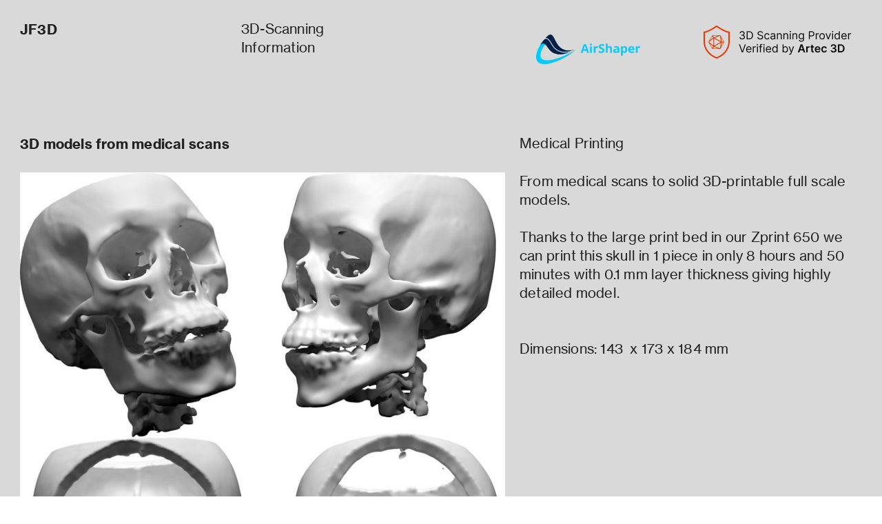

--- FILE ---
content_type: text/html; charset=UTF-8
request_url: https://jf3d.se/Skull
body_size: 25255
content:
<!DOCTYPE html>
<!-- 

        Running on cargo.site

-->
<html lang="en" data-predefined-style="true" data-css-presets="true" data-css-preset data-typography-preset>
	<head>
<script>
				var __cargo_context__ = 'live';
				var __cargo_js_ver__ = 'c=3451682563';
				var __cargo_maint__ = false;
				
				
			</script>
					<meta http-equiv="X-UA-Compatible" content="IE=edge,chrome=1">
		<meta http-equiv="Content-Type" content="text/html; charset=utf-8">
		<meta name="viewport" content="initial-scale=1.0, maximum-scale=1.0, user-scalable=no">
		
			<meta name="robots" content="index,follow">
		<title>Skull — JF3D</title>
		<meta name="description" content="3D models from medical scansMedical Printing From medical scans to solid 3D-printable full scale models.  Thanks to the large print bed in our Zprint 650...">
				<meta name="twitter:card" content="summary_large_image">
		<meta name="twitter:title" content="Skull — JF3D">
		<meta name="twitter:description" content="3D models from medical scansMedical Printing From medical scans to solid 3D-printable full scale models.  Thanks to the large print bed in our Zprint 650...">
		<meta name="twitter:image" content="https://freight.cargo.site/w/1200/i/4b35a00c989d8ee5bc586735146326b50aec66330e69bc826b825ca0b3399eb2/skulls.jpg">
		<meta property="og:locale" content="en_US">
		<meta property="og:title" content="Skull — JF3D">
		<meta property="og:description" content="3D models from medical scansMedical Printing From medical scans to solid 3D-printable full scale models.  Thanks to the large print bed in our Zprint 650...">
		<meta property="og:url" content="https://jf3d.se/Skull">
		<meta property="og:image" content="https://freight.cargo.site/w/1200/i/4b35a00c989d8ee5bc586735146326b50aec66330e69bc826b825ca0b3399eb2/skulls.jpg">
		<meta property="og:type" content="website">

		<link rel="preconnect" href="https://static.cargo.site" crossorigin>
		<link rel="preconnect" href="https://freight.cargo.site" crossorigin>
				<link rel="preconnect" href="https://type.cargo.site" crossorigin>

		<!--<link rel="preload" href="https://static.cargo.site/assets/social/IconFont-Regular-0.9.3.woff2" as="font" type="font/woff" crossorigin>-->

		

		<link href="https://static.cargo.site/favicon/favicon.ico" rel="shortcut icon">
		<link href="https://jf3d.se/rss" rel="alternate" type="application/rss+xml" title="JF3D feed">

		<link href="https://jf3d.se/stylesheet?c=3451682563&1649200380" id="member_stylesheet" rel="stylesheet" type="text/css" />
<style id="">@font-face{font-family:Icons;src:url(https://static.cargo.site/assets/social/IconFont-Regular-0.9.3.woff2);unicode-range:U+E000-E15C,U+F0000,U+FE0E}@font-face{font-family:Icons;src:url(https://static.cargo.site/assets/social/IconFont-Regular-0.9.3.woff2);font-weight:240;unicode-range:U+E000-E15C,U+F0000,U+FE0E}@font-face{font-family:Icons;src:url(https://static.cargo.site/assets/social/IconFont-Regular-0.9.3.woff2);unicode-range:U+E000-E15C,U+F0000,U+FE0E;font-weight:400}@font-face{font-family:Icons;src:url(https://static.cargo.site/assets/social/IconFont-Regular-0.9.3.woff2);unicode-range:U+E000-E15C,U+F0000,U+FE0E;font-weight:600}@font-face{font-family:Icons;src:url(https://static.cargo.site/assets/social/IconFont-Regular-0.9.3.woff2);unicode-range:U+E000-E15C,U+F0000,U+FE0E;font-weight:800}@font-face{font-family:Icons;src:url(https://static.cargo.site/assets/social/IconFont-Regular-0.9.3.woff2);unicode-range:U+E000-E15C,U+F0000,U+FE0E;font-style:italic}@font-face{font-family:Icons;src:url(https://static.cargo.site/assets/social/IconFont-Regular-0.9.3.woff2);unicode-range:U+E000-E15C,U+F0000,U+FE0E;font-weight:200;font-style:italic}@font-face{font-family:Icons;src:url(https://static.cargo.site/assets/social/IconFont-Regular-0.9.3.woff2);unicode-range:U+E000-E15C,U+F0000,U+FE0E;font-weight:400;font-style:italic}@font-face{font-family:Icons;src:url(https://static.cargo.site/assets/social/IconFont-Regular-0.9.3.woff2);unicode-range:U+E000-E15C,U+F0000,U+FE0E;font-weight:600;font-style:italic}@font-face{font-family:Icons;src:url(https://static.cargo.site/assets/social/IconFont-Regular-0.9.3.woff2);unicode-range:U+E000-E15C,U+F0000,U+FE0E;font-weight:800;font-style:italic}body.iconfont-loading,body.iconfont-loading *{color:transparent!important}body{-moz-osx-font-smoothing:grayscale;-webkit-font-smoothing:antialiased;-webkit-text-size-adjust:none}body.no-scroll{overflow:hidden}/*!
 * Content
 */.page{word-wrap:break-word}:focus{outline:0}.pointer-events-none{pointer-events:none}.pointer-events-auto{pointer-events:auto}.pointer-events-none .page_content .audio-player,.pointer-events-none .page_content .shop_product,.pointer-events-none .page_content a,.pointer-events-none .page_content audio,.pointer-events-none .page_content button,.pointer-events-none .page_content details,.pointer-events-none .page_content iframe,.pointer-events-none .page_content img,.pointer-events-none .page_content input,.pointer-events-none .page_content video{pointer-events:auto}.pointer-events-none .page_content *>a,.pointer-events-none .page_content>a{position:relative}s *{text-transform:inherit}#toolset{position:fixed;bottom:10px;right:10px;z-index:8}.mobile #toolset,.template_site_inframe #toolset{display:none}#toolset a{display:block;height:24px;width:24px;margin:0;padding:0;text-decoration:none;background:rgba(0,0,0,.2)}#toolset a:hover{background:rgba(0,0,0,.8)}[data-adminview] #toolset a,[data-adminview] #toolset_admin a{background:rgba(0,0,0,.04);pointer-events:none;cursor:default}#toolset_admin a:active{background:rgba(0,0,0,.7)}#toolset_admin a svg>*{transform:scale(1.1) translate(0,-.5px);transform-origin:50% 50%}#toolset_admin a svg{pointer-events:none;width:100%!important;height:auto!important}#following-container{overflow:auto;-webkit-overflow-scrolling:touch}#following-container iframe{height:100%;width:100%;position:absolute;top:0;left:0;right:0;bottom:0}:root{--following-width:-400px;--following-animation-duration:450ms}@keyframes following-open{0%{transform:translateX(0)}100%{transform:translateX(var(--following-width))}}@keyframes following-open-inverse{0%{transform:translateX(0)}100%{transform:translateX(calc(-1 * var(--following-width)))}}@keyframes following-close{0%{transform:translateX(var(--following-width))}100%{transform:translateX(0)}}@keyframes following-close-inverse{0%{transform:translateX(calc(-1 * var(--following-width)))}100%{transform:translateX(0)}}body.animate-left{animation:following-open var(--following-animation-duration);animation-fill-mode:both;animation-timing-function:cubic-bezier(.24,1,.29,1)}#following-container.animate-left{animation:following-close-inverse var(--following-animation-duration);animation-fill-mode:both;animation-timing-function:cubic-bezier(.24,1,.29,1)}#following-container.animate-left #following-frame{animation:following-close var(--following-animation-duration);animation-fill-mode:both;animation-timing-function:cubic-bezier(.24,1,.29,1)}body.animate-right{animation:following-close var(--following-animation-duration);animation-fill-mode:both;animation-timing-function:cubic-bezier(.24,1,.29,1)}#following-container.animate-right{animation:following-open-inverse var(--following-animation-duration);animation-fill-mode:both;animation-timing-function:cubic-bezier(.24,1,.29,1)}#following-container.animate-right #following-frame{animation:following-open var(--following-animation-duration);animation-fill-mode:both;animation-timing-function:cubic-bezier(.24,1,.29,1)}.slick-slider{position:relative;display:block;-moz-box-sizing:border-box;box-sizing:border-box;-webkit-user-select:none;-moz-user-select:none;-ms-user-select:none;user-select:none;-webkit-touch-callout:none;-khtml-user-select:none;-ms-touch-action:pan-y;touch-action:pan-y;-webkit-tap-highlight-color:transparent}.slick-list{position:relative;display:block;overflow:hidden;margin:0;padding:0}.slick-list:focus{outline:0}.slick-list.dragging{cursor:pointer;cursor:hand}.slick-slider .slick-list,.slick-slider .slick-track{transform:translate3d(0,0,0);will-change:transform}.slick-track{position:relative;top:0;left:0;display:block}.slick-track:after,.slick-track:before{display:table;content:'';width:1px;height:1px;margin-top:-1px;margin-left:-1px}.slick-track:after{clear:both}.slick-loading .slick-track{visibility:hidden}.slick-slide{display:none;float:left;height:100%;min-height:1px}[dir=rtl] .slick-slide{float:right}.content .slick-slide img{display:inline-block}.content .slick-slide img:not(.image-zoom){cursor:pointer}.content .scrub .slick-list,.content .scrub .slick-slide img:not(.image-zoom){cursor:ew-resize}body.slideshow-scrub-dragging *{cursor:ew-resize!important}.content .slick-slide img:not([src]),.content .slick-slide img[src='']{width:100%;height:auto}.slick-slide.slick-loading img{display:none}.slick-slide.dragging img{pointer-events:none}.slick-initialized .slick-slide{display:block}.slick-loading .slick-slide{visibility:hidden}.slick-vertical .slick-slide{display:block;height:auto;border:1px solid transparent}.slick-arrow.slick-hidden{display:none}.slick-arrow{position:absolute;z-index:9;width:0;top:0;height:100%;cursor:pointer;will-change:opacity;-webkit-transition:opacity 333ms cubic-bezier(.4,0,.22,1);transition:opacity 333ms cubic-bezier(.4,0,.22,1)}.slick-arrow.hidden{opacity:0}.slick-arrow svg{position:absolute;width:36px;height:36px;top:0;left:0;right:0;bottom:0;margin:auto;transform:translate(.25px,.25px)}.slick-arrow svg.right-arrow{transform:translate(.25px,.25px) scaleX(-1)}.slick-arrow svg:active{opacity:.75}.slick-arrow svg .arrow-shape{fill:none!important;stroke:#fff;stroke-linecap:square}.slick-arrow svg .arrow-outline{fill:none!important;stroke-width:2.5px;stroke:rgba(0,0,0,.6);stroke-linecap:square}.slick-arrow.slick-next{right:0;text-align:right}.slick-next svg,.wallpaper-navigation .slick-next svg{margin-right:10px}.mobile .slick-next svg{margin-right:10px}.slick-arrow.slick-prev{text-align:left}.slick-prev svg,.wallpaper-navigation .slick-prev svg{margin-left:10px}.mobile .slick-prev svg{margin-left:10px}.loading_animation{display:none;vertical-align:middle;z-index:15;line-height:0;pointer-events:none;border-radius:100%}.loading_animation.hidden{display:none}.loading_animation.pulsing{opacity:0;display:inline-block;animation-delay:.1s;-webkit-animation-delay:.1s;-moz-animation-delay:.1s;animation-duration:12s;animation-iteration-count:infinite;animation:fade-pulse-in .5s ease-in-out;-moz-animation:fade-pulse-in .5s ease-in-out;-webkit-animation:fade-pulse-in .5s ease-in-out;-webkit-animation-fill-mode:forwards;-moz-animation-fill-mode:forwards;animation-fill-mode:forwards}.loading_animation.pulsing.no-delay{animation-delay:0s;-webkit-animation-delay:0s;-moz-animation-delay:0s}.loading_animation div{border-radius:100%}.loading_animation div svg{max-width:100%;height:auto}.loading_animation div,.loading_animation div svg{width:20px;height:20px}.loading_animation.full-width svg{width:100%;height:auto}.loading_animation.full-width.big svg{width:100px;height:100px}.loading_animation div svg>*{fill:#ccc}.loading_animation div{-webkit-animation:spin-loading 12s ease-out;-webkit-animation-iteration-count:infinite;-moz-animation:spin-loading 12s ease-out;-moz-animation-iteration-count:infinite;animation:spin-loading 12s ease-out;animation-iteration-count:infinite}.loading_animation.hidden{display:none}[data-backdrop] .loading_animation{position:absolute;top:15px;left:15px;z-index:99}.loading_animation.position-absolute.middle{top:calc(50% - 10px);left:calc(50% - 10px)}.loading_animation.position-absolute.topleft{top:0;left:0}.loading_animation.position-absolute.middleright{top:calc(50% - 10px);right:1rem}.loading_animation.position-absolute.middleleft{top:calc(50% - 10px);left:1rem}.loading_animation.gray div svg>*{fill:#999}.loading_animation.gray-dark div svg>*{fill:#666}.loading_animation.gray-darker div svg>*{fill:#555}.loading_animation.gray-light div svg>*{fill:#ccc}.loading_animation.white div svg>*{fill:rgba(255,255,255,.85)}.loading_animation.blue div svg>*{fill:#698fff}.loading_animation.inline{display:inline-block;margin-bottom:.5ex}.loading_animation.inline.left{margin-right:.5ex}@-webkit-keyframes fade-pulse-in{0%{opacity:0}50%{opacity:.5}100%{opacity:1}}@-moz-keyframes fade-pulse-in{0%{opacity:0}50%{opacity:.5}100%{opacity:1}}@keyframes fade-pulse-in{0%{opacity:0}50%{opacity:.5}100%{opacity:1}}@-webkit-keyframes pulsate{0%{opacity:1}50%{opacity:0}100%{opacity:1}}@-moz-keyframes pulsate{0%{opacity:1}50%{opacity:0}100%{opacity:1}}@keyframes pulsate{0%{opacity:1}50%{opacity:0}100%{opacity:1}}@-webkit-keyframes spin-loading{0%{transform:rotate(0)}9%{transform:rotate(1050deg)}18%{transform:rotate(-1090deg)}20%{transform:rotate(-1080deg)}23%{transform:rotate(-1080deg)}28%{transform:rotate(-1095deg)}29%{transform:rotate(-1065deg)}34%{transform:rotate(-1080deg)}35%{transform:rotate(-1050deg)}40%{transform:rotate(-1065deg)}41%{transform:rotate(-1035deg)}44%{transform:rotate(-1035deg)}47%{transform:rotate(-2160deg)}50%{transform:rotate(-2160deg)}56%{transform:rotate(45deg)}60%{transform:rotate(45deg)}80%{transform:rotate(6120deg)}100%{transform:rotate(0)}}@keyframes spin-loading{0%{transform:rotate(0)}9%{transform:rotate(1050deg)}18%{transform:rotate(-1090deg)}20%{transform:rotate(-1080deg)}23%{transform:rotate(-1080deg)}28%{transform:rotate(-1095deg)}29%{transform:rotate(-1065deg)}34%{transform:rotate(-1080deg)}35%{transform:rotate(-1050deg)}40%{transform:rotate(-1065deg)}41%{transform:rotate(-1035deg)}44%{transform:rotate(-1035deg)}47%{transform:rotate(-2160deg)}50%{transform:rotate(-2160deg)}56%{transform:rotate(45deg)}60%{transform:rotate(45deg)}80%{transform:rotate(6120deg)}100%{transform:rotate(0)}}[grid-row]{align-items:flex-start;box-sizing:border-box;display:-webkit-box;display:-webkit-flex;display:-ms-flexbox;display:flex;-webkit-flex-wrap:wrap;-ms-flex-wrap:wrap;flex-wrap:wrap}[grid-col]{box-sizing:border-box}[grid-row] [grid-col].empty:after{content:"\0000A0";cursor:text}body.mobile[data-adminview=content-editproject] [grid-row] [grid-col].empty:after{display:none}[grid-col=auto]{-webkit-box-flex:1;-webkit-flex:1;-ms-flex:1;flex:1}[grid-col=x12]{width:100%}[grid-col=x11]{width:50%}[grid-col=x10]{width:33.33%}[grid-col=x9]{width:25%}[grid-col=x8]{width:20%}[grid-col=x7]{width:16.666666667%}[grid-col=x6]{width:14.285714286%}[grid-col=x5]{width:12.5%}[grid-col=x4]{width:11.111111111%}[grid-col=x3]{width:10%}[grid-col=x2]{width:9.090909091%}[grid-col=x1]{width:8.333333333%}[grid-col="1"]{width:8.33333%}[grid-col="2"]{width:16.66667%}[grid-col="3"]{width:25%}[grid-col="4"]{width:33.33333%}[grid-col="5"]{width:41.66667%}[grid-col="6"]{width:50%}[grid-col="7"]{width:58.33333%}[grid-col="8"]{width:66.66667%}[grid-col="9"]{width:75%}[grid-col="10"]{width:83.33333%}[grid-col="11"]{width:91.66667%}[grid-col="12"]{width:100%}body.mobile [grid-responsive] [grid-col]{width:100%;-webkit-box-flex:none;-webkit-flex:none;-ms-flex:none;flex:none}[data-ce-host=true][contenteditable=true] [grid-pad]{pointer-events:none}[data-ce-host=true][contenteditable=true] [grid-pad]>*{pointer-events:auto}[grid-pad="0"]{padding:0}[grid-pad="0.25"]{padding:.125rem}[grid-pad="0.5"]{padding:.25rem}[grid-pad="0.75"]{padding:.375rem}[grid-pad="1"]{padding:.5rem}[grid-pad="1.25"]{padding:.625rem}[grid-pad="1.5"]{padding:.75rem}[grid-pad="1.75"]{padding:.875rem}[grid-pad="2"]{padding:1rem}[grid-pad="2.5"]{padding:1.25rem}[grid-pad="3"]{padding:1.5rem}[grid-pad="3.5"]{padding:1.75rem}[grid-pad="4"]{padding:2rem}[grid-pad="5"]{padding:2.5rem}[grid-pad="6"]{padding:3rem}[grid-pad="7"]{padding:3.5rem}[grid-pad="8"]{padding:4rem}[grid-pad="9"]{padding:4.5rem}[grid-pad="10"]{padding:5rem}[grid-gutter="0"]{margin:0}[grid-gutter="0.5"]{margin:-.25rem}[grid-gutter="1"]{margin:-.5rem}[grid-gutter="1.5"]{margin:-.75rem}[grid-gutter="2"]{margin:-1rem}[grid-gutter="2.5"]{margin:-1.25rem}[grid-gutter="3"]{margin:-1.5rem}[grid-gutter="3.5"]{margin:-1.75rem}[grid-gutter="4"]{margin:-2rem}[grid-gutter="5"]{margin:-2.5rem}[grid-gutter="6"]{margin:-3rem}[grid-gutter="7"]{margin:-3.5rem}[grid-gutter="8"]{margin:-4rem}[grid-gutter="10"]{margin:-5rem}[grid-gutter="12"]{margin:-6rem}[grid-gutter="14"]{margin:-7rem}[grid-gutter="16"]{margin:-8rem}[grid-gutter="18"]{margin:-9rem}[grid-gutter="20"]{margin:-10rem}small{max-width:100%;text-decoration:inherit}img:not([src]),img[src='']{outline:1px solid rgba(177,177,177,.4);outline-offset:-1px;content:url([data-uri])}img.image-zoom{cursor:-webkit-zoom-in;cursor:-moz-zoom-in;cursor:zoom-in}#imprimatur{color:#333;font-size:10px;font-family:-apple-system,BlinkMacSystemFont,"Segoe UI",Roboto,Oxygen,Ubuntu,Cantarell,"Open Sans","Helvetica Neue",sans-serif,"Sans Serif",Icons;/*!System*/position:fixed;opacity:.3;right:-28px;bottom:160px;transform:rotate(270deg);-ms-transform:rotate(270deg);-webkit-transform:rotate(270deg);z-index:8;text-transform:uppercase;color:#999;opacity:.5;padding-bottom:2px;text-decoration:none}.mobile #imprimatur{display:none}bodycopy cargo-link a{font-family:-apple-system,BlinkMacSystemFont,"Segoe UI",Roboto,Oxygen,Ubuntu,Cantarell,"Open Sans","Helvetica Neue",sans-serif,"Sans Serif",Icons;/*!System*/font-size:12px;font-style:normal;font-weight:400;transform:rotate(270deg);text-decoration:none;position:fixed!important;right:-27px;bottom:100px;text-decoration:none;letter-spacing:normal;background:0 0;border:0;border-bottom:0;outline:0}/*! PhotoSwipe Default UI CSS by Dmitry Semenov | photoswipe.com | MIT license */.pswp--has_mouse .pswp__button--arrow--left,.pswp--has_mouse .pswp__button--arrow--right,.pswp__ui{visibility:visible}.pswp--minimal--dark .pswp__top-bar,.pswp__button{background:0 0}.pswp,.pswp__bg,.pswp__container,.pswp__img--placeholder,.pswp__zoom-wrap,.quick-view-navigation{-webkit-backface-visibility:hidden}.pswp__button{cursor:pointer;opacity:1;-webkit-appearance:none;transition:opacity .2s;-webkit-box-shadow:none;box-shadow:none}.pswp__button-close>svg{top:10px;right:10px;margin-left:auto}.pswp--touch .quick-view-navigation{display:none}.pswp__ui{-webkit-font-smoothing:auto;opacity:1;z-index:1550}.quick-view-navigation{will-change:opacity;-webkit-transition:opacity 333ms cubic-bezier(.4,0,.22,1);transition:opacity 333ms cubic-bezier(.4,0,.22,1)}.quick-view-navigation .pswp__group .pswp__button{pointer-events:auto}.pswp__button>svg{position:absolute;width:36px;height:36px}.quick-view-navigation .pswp__group:active svg{opacity:.75}.pswp__button svg .shape-shape{fill:#fff}.pswp__button svg .shape-outline{fill:#000}.pswp__button-prev>svg{top:0;bottom:0;left:10px;margin:auto}.pswp__button-next>svg{top:0;bottom:0;right:10px;margin:auto}.quick-view-navigation .pswp__group .pswp__button-prev{position:absolute;left:0;top:0;width:0;height:100%}.quick-view-navigation .pswp__group .pswp__button-next{position:absolute;right:0;top:0;width:0;height:100%}.quick-view-navigation .close-button,.quick-view-navigation .left-arrow,.quick-view-navigation .right-arrow{transform:translate(.25px,.25px)}.quick-view-navigation .right-arrow{transform:translate(.25px,.25px) scaleX(-1)}.pswp__button svg .shape-outline{fill:transparent!important;stroke:#000;stroke-width:2.5px;stroke-linecap:square}.pswp__button svg .shape-shape{fill:transparent!important;stroke:#fff;stroke-width:1.5px;stroke-linecap:square}.pswp__bg,.pswp__scroll-wrap,.pswp__zoom-wrap{width:100%;position:absolute}.quick-view-navigation .pswp__group .pswp__button-close{margin:0}.pswp__container,.pswp__item,.pswp__zoom-wrap{right:0;bottom:0;top:0;position:absolute;left:0}.pswp__ui--hidden .pswp__button{opacity:.001}.pswp__ui--hidden .pswp__button,.pswp__ui--hidden .pswp__button *{pointer-events:none}.pswp .pswp__ui.pswp__ui--displaynone{display:none}.pswp__element--disabled{display:none!important}/*! PhotoSwipe main CSS by Dmitry Semenov | photoswipe.com | MIT license */.pswp{position:fixed;display:none;height:100%;width:100%;top:0;left:0;right:0;bottom:0;margin:auto;-ms-touch-action:none;touch-action:none;z-index:9999999;-webkit-text-size-adjust:100%;line-height:initial;letter-spacing:initial;outline:0}.pswp img{max-width:none}.pswp--zoom-disabled .pswp__img{cursor:default!important}.pswp--animate_opacity{opacity:.001;will-change:opacity;-webkit-transition:opacity 333ms cubic-bezier(.4,0,.22,1);transition:opacity 333ms cubic-bezier(.4,0,.22,1)}.pswp--open{display:block}.pswp--zoom-allowed .pswp__img{cursor:-webkit-zoom-in;cursor:-moz-zoom-in;cursor:zoom-in}.pswp--zoomed-in .pswp__img{cursor:-webkit-grab;cursor:-moz-grab;cursor:grab}.pswp--dragging .pswp__img{cursor:-webkit-grabbing;cursor:-moz-grabbing;cursor:grabbing}.pswp__bg{left:0;top:0;height:100%;opacity:0;transform:translateZ(0);will-change:opacity}.pswp__scroll-wrap{left:0;top:0;height:100%}.pswp__container,.pswp__zoom-wrap{-ms-touch-action:none;touch-action:none}.pswp__container,.pswp__img{-webkit-user-select:none;-moz-user-select:none;-ms-user-select:none;user-select:none;-webkit-tap-highlight-color:transparent;-webkit-touch-callout:none}.pswp__zoom-wrap{-webkit-transform-origin:left top;-ms-transform-origin:left top;transform-origin:left top;-webkit-transition:-webkit-transform 222ms cubic-bezier(.4,0,.22,1);transition:transform 222ms cubic-bezier(.4,0,.22,1)}.pswp__bg{-webkit-transition:opacity 222ms cubic-bezier(.4,0,.22,1);transition:opacity 222ms cubic-bezier(.4,0,.22,1)}.pswp--animated-in .pswp__bg,.pswp--animated-in .pswp__zoom-wrap{-webkit-transition:none;transition:none}.pswp--hide-overflow .pswp__scroll-wrap,.pswp--hide-overflow.pswp{overflow:hidden}.pswp__img{position:absolute;width:auto;height:auto;top:0;left:0}.pswp__img--placeholder--blank{background:#222}.pswp--ie .pswp__img{width:100%!important;height:auto!important;left:0;top:0}.pswp__ui--idle{opacity:0}.pswp__error-msg{position:absolute;left:0;top:50%;width:100%;text-align:center;font-size:14px;line-height:16px;margin-top:-8px;color:#ccc}.pswp__error-msg a{color:#ccc;text-decoration:underline}.pswp__error-msg{font-family:-apple-system,BlinkMacSystemFont,"Segoe UI",Roboto,Oxygen,Ubuntu,Cantarell,"Open Sans","Helvetica Neue",sans-serif}.quick-view.mouse-down .iframe-item{pointer-events:none!important}.quick-view-caption-positioner{pointer-events:none;width:100%;height:100%}.quick-view-caption-wrapper{margin:auto;position:absolute;bottom:0;left:0;right:0}.quick-view-horizontal-align-left .quick-view-caption-wrapper{margin-left:0}.quick-view-horizontal-align-right .quick-view-caption-wrapper{margin-right:0}[data-quick-view-caption]{transition:.1s opacity ease-in-out;position:absolute;bottom:0;left:0;right:0}.quick-view-horizontal-align-left [data-quick-view-caption]{text-align:left}.quick-view-horizontal-align-right [data-quick-view-caption]{text-align:right}.quick-view-caption{transition:.1s opacity ease-in-out}.quick-view-caption>*{display:inline-block}.quick-view-caption *{pointer-events:auto}.quick-view-caption.hidden{opacity:0}.shop_product .dropdown_wrapper{flex:0 0 100%;position:relative}.shop_product select{appearance:none;-moz-appearance:none;-webkit-appearance:none;outline:0;-webkit-font-smoothing:antialiased;-moz-osx-font-smoothing:grayscale;cursor:pointer;border-radius:0;white-space:nowrap;overflow:hidden!important;text-overflow:ellipsis}.shop_product select.dropdown::-ms-expand{display:none}.shop_product a{cursor:pointer;border-bottom:none;text-decoration:none}.shop_product a.out-of-stock{pointer-events:none}body.audio-player-dragging *{cursor:ew-resize!important}.audio-player{display:inline-flex;flex:1 0 calc(100% - 2px);width:calc(100% - 2px)}.audio-player .button{height:100%;flex:0 0 3.3rem;display:flex}.audio-player .separator{left:3.3rem;height:100%}.audio-player .buffer{width:0%;height:100%;transition:left .3s linear,width .3s linear}.audio-player.seeking .buffer{transition:left 0s,width 0s}.audio-player.seeking{user-select:none;-webkit-user-select:none;cursor:ew-resize}.audio-player.seeking *{user-select:none;-webkit-user-select:none;cursor:ew-resize}.audio-player .bar{overflow:hidden;display:flex;justify-content:space-between;align-content:center;flex-grow:1}.audio-player .progress{width:0%;height:100%;transition:width .3s linear}.audio-player.seeking .progress{transition:width 0s}.audio-player .pause,.audio-player .play{cursor:pointer;height:100%}.audio-player .note-icon{margin:auto 0;order:2;flex:0 1 auto}.audio-player .title{white-space:nowrap;overflow:hidden;text-overflow:ellipsis;pointer-events:none;user-select:none;padding:.5rem 0 .5rem 1rem;margin:auto auto auto 0;flex:0 3 auto;min-width:0;width:100%}.audio-player .total-time{flex:0 1 auto;margin:auto 0}.audio-player .current-time,.audio-player .play-text{flex:0 1 auto;margin:auto 0}.audio-player .stream-anim{user-select:none;margin:auto auto auto 0}.audio-player .stream-anim span{display:inline-block}.audio-player .buffer,.audio-player .current-time,.audio-player .note-svg,.audio-player .play-text,.audio-player .separator,.audio-player .total-time{user-select:none;pointer-events:none}.audio-player .buffer,.audio-player .play-text,.audio-player .progress{position:absolute}.audio-player,.audio-player .bar,.audio-player .button,.audio-player .current-time,.audio-player .note-icon,.audio-player .pause,.audio-player .play,.audio-player .total-time{position:relative}body.mobile .audio-player,body.mobile .audio-player *{-webkit-touch-callout:none}#standalone-admin-frame{border:0;width:400px;position:absolute;right:0;top:0;height:100vh;z-index:99}body[standalone-admin=true] #standalone-admin-frame{transform:translate(0,0)}body[standalone-admin=true] .main_container{width:calc(100% - 400px)}body[standalone-admin=false] #standalone-admin-frame{transform:translate(100%,0)}body[standalone-admin=false] .main_container{width:100%}.toggle_standaloneAdmin{position:fixed;top:0;right:400px;height:40px;width:40px;z-index:999;cursor:pointer;background-color:rgba(0,0,0,.4)}.toggle_standaloneAdmin:active{opacity:.7}body[standalone-admin=false] .toggle_standaloneAdmin{right:0}.toggle_standaloneAdmin *{color:#fff;fill:#fff}.toggle_standaloneAdmin svg{padding:6px;width:100%;height:100%;opacity:.85}body[standalone-admin=false] .toggle_standaloneAdmin #close,body[standalone-admin=true] .toggle_standaloneAdmin #backdropsettings{display:none}.toggle_standaloneAdmin>div{width:100%;height:100%}#admin_toggle_button{position:fixed;top:50%;transform:translate(0,-50%);right:400px;height:36px;width:12px;z-index:999;cursor:pointer;background-color:rgba(0,0,0,.09);padding-left:2px;margin-right:5px}#admin_toggle_button .bar{content:'';background:rgba(0,0,0,.09);position:fixed;width:5px;bottom:0;top:0;z-index:10}#admin_toggle_button:active{background:rgba(0,0,0,.065)}#admin_toggle_button *{color:#fff;fill:#fff}#admin_toggle_button svg{padding:0;width:16px;height:36px;margin-left:1px;opacity:1}#admin_toggle_button svg *{fill:#fff;opacity:1}#admin_toggle_button[data-state=closed] .toggle_admin_close{display:none}#admin_toggle_button[data-state=closed],#admin_toggle_button[data-state=closed] .toggle_admin_open{width:20px;cursor:pointer;margin:0}#admin_toggle_button[data-state=closed] svg{margin-left:2px}#admin_toggle_button[data-state=open] .toggle_admin_open{display:none}select,select *{text-rendering:auto!important}b b{font-weight:inherit}*{-webkit-box-sizing:border-box;-moz-box-sizing:border-box;box-sizing:border-box}customhtml>*{position:relative;z-index:10}body,html{min-height:100vh;margin:0;padding:0}html{touch-action:manipulation;position:relative;background-color:#fff}.main_container{min-height:100vh;width:100%;overflow:hidden}.container{display:-webkit-box;display:-webkit-flex;display:-moz-box;display:-ms-flexbox;display:flex;-webkit-flex-wrap:wrap;-moz-flex-wrap:wrap;-ms-flex-wrap:wrap;flex-wrap:wrap;max-width:100%;width:100%;overflow:visible}.container{align-items:flex-start;-webkit-align-items:flex-start}.page{z-index:2}.page ul li>text-limit{display:block}.content,.content_container,.pinned{-webkit-flex:1 0 auto;-moz-flex:1 0 auto;-ms-flex:1 0 auto;flex:1 0 auto;max-width:100%}.content_container{width:100%}.content_container.full_height{min-height:100vh}.page_background{position:absolute;top:0;left:0;width:100%;height:100%}.page_container{position:relative;overflow:visible;width:100%}.backdrop{position:absolute;top:0;z-index:1;width:100%;height:100%;max-height:100vh}.backdrop>div{position:absolute;top:0;left:0;width:100%;height:100%;-webkit-backface-visibility:hidden;backface-visibility:hidden;transform:translate3d(0,0,0);contain:strict}[data-backdrop].backdrop>div[data-overflowing]{max-height:100vh;position:absolute;top:0;left:0}body.mobile [split-responsive]{display:flex;flex-direction:column}body.mobile [split-responsive] .container{width:100%;order:2}body.mobile [split-responsive] .backdrop{position:relative;height:50vh;width:100%;order:1}body.mobile [split-responsive] [data-auxiliary].backdrop{position:absolute;height:50vh;width:100%;order:1}.page{position:relative;z-index:2}img[data-align=left]{float:left}img[data-align=right]{float:right}[data-rotation]{transform-origin:center center}.content .page_content:not([contenteditable=true]) [data-draggable]{pointer-events:auto!important;backface-visibility:hidden}.preserve-3d{-moz-transform-style:preserve-3d;transform-style:preserve-3d}.content .page_content:not([contenteditable=true]) [data-draggable] iframe{pointer-events:none!important}.dragging-active iframe{pointer-events:none!important}.content .page_content:not([contenteditable=true]) [data-draggable]:active{opacity:1}.content .scroll-transition-fade{transition:transform 1s ease-in-out,opacity .8s ease-in-out}.content .scroll-transition-fade.below-viewport{opacity:0;transform:translateY(40px)}.mobile.full_width .page_container:not([split-layout]) .container_width{width:100%}[data-view=pinned_bottom] .bottom_pin_invisibility{visibility:hidden}.pinned{position:relative;width:100%}.pinned .page_container.accommodate:not(.fixed):not(.overlay){z-index:2}.pinned .page_container.overlay{position:absolute;z-index:4}.pinned .page_container.overlay.fixed{position:fixed}.pinned .page_container.overlay.fixed .page{max-height:100vh;-webkit-overflow-scrolling:touch}.pinned .page_container.overlay.fixed .page.allow-scroll{overflow-y:auto;overflow-x:hidden}.pinned .page_container.overlay.fixed .page.allow-scroll{align-items:flex-start;-webkit-align-items:flex-start}.pinned .page_container .page.allow-scroll::-webkit-scrollbar{width:0;background:0 0;display:none}.pinned.pinned_top .page_container.overlay{left:0;top:0}.pinned.pinned_bottom .page_container.overlay{left:0;bottom:0}div[data-container=set]:empty{margin-top:1px}.thumbnails{position:relative;z-index:1}[thumbnails=grid]{align-items:baseline}[thumbnails=justify] .thumbnail{box-sizing:content-box}[thumbnails][data-padding-zero] .thumbnail{margin-bottom:-1px}[thumbnails=montessori] .thumbnail{pointer-events:auto;position:absolute}[thumbnails] .thumbnail>a{display:block;text-decoration:none}[thumbnails=montessori]{height:0}[thumbnails][data-resizing],[thumbnails][data-resizing] *{cursor:nwse-resize}[thumbnails] .thumbnail .resize-handle{cursor:nwse-resize;width:26px;height:26px;padding:5px;position:absolute;opacity:.75;right:-1px;bottom:-1px;z-index:100}[thumbnails][data-resizing] .resize-handle{display:none}[thumbnails] .thumbnail .resize-handle svg{position:absolute;top:0;left:0}[thumbnails] .thumbnail .resize-handle:hover{opacity:1}[data-can-move].thumbnail .resize-handle svg .resize_path_outline{fill:#fff}[data-can-move].thumbnail .resize-handle svg .resize_path{fill:#000}[thumbnails=montessori] .thumbnail_sizer{height:0;width:100%;position:relative;padding-bottom:100%;pointer-events:none}[thumbnails] .thumbnail img{display:block;min-height:3px;margin-bottom:0}[thumbnails] .thumbnail img:not([src]),img[src=""]{margin:0!important;width:100%;min-height:3px;height:100%!important;position:absolute}[aspect-ratio="1x1"].thumb_image{height:0;padding-bottom:100%;overflow:hidden}[aspect-ratio="4x3"].thumb_image{height:0;padding-bottom:75%;overflow:hidden}[aspect-ratio="16x9"].thumb_image{height:0;padding-bottom:56.25%;overflow:hidden}[thumbnails] .thumb_image{width:100%;position:relative}[thumbnails][thumbnail-vertical-align=top]{align-items:flex-start}[thumbnails][thumbnail-vertical-align=middle]{align-items:center}[thumbnails][thumbnail-vertical-align=bottom]{align-items:baseline}[thumbnails][thumbnail-horizontal-align=left]{justify-content:flex-start}[thumbnails][thumbnail-horizontal-align=middle]{justify-content:center}[thumbnails][thumbnail-horizontal-align=right]{justify-content:flex-end}.thumb_image.default_image>svg{position:absolute;top:0;left:0;bottom:0;right:0;width:100%;height:100%}.thumb_image.default_image{outline:1px solid #ccc;outline-offset:-1px;position:relative}.mobile.full_width [data-view=Thumbnail] .thumbnails_width{width:100%}.content [data-draggable] a:active,.content [data-draggable] img:active{opacity:initial}.content .draggable-dragging{opacity:initial}[data-draggable].draggable_visible{visibility:visible}[data-draggable].draggable_hidden{visibility:hidden}.gallery_card [data-draggable],.marquee [data-draggable]{visibility:inherit}[data-draggable]{visibility:visible;background-color:rgba(0,0,0,.003)}#site_menu_panel_container .image-gallery:not(.initialized){height:0;padding-bottom:100%;min-height:initial}.image-gallery:not(.initialized){min-height:100vh;visibility:hidden;width:100%}.image-gallery .gallery_card img{display:block;width:100%;height:auto}.image-gallery .gallery_card{transform-origin:center}.image-gallery .gallery_card.dragging{opacity:.1;transform:initial!important}.image-gallery:not([image-gallery=slideshow]) .gallery_card iframe:only-child,.image-gallery:not([image-gallery=slideshow]) .gallery_card video:only-child{width:100%;height:100%;top:0;left:0;position:absolute}.image-gallery[image-gallery=slideshow] .gallery_card video[muted][autoplay]:not([controls]),.image-gallery[image-gallery=slideshow] .gallery_card video[muted][data-autoplay]:not([controls]){pointer-events:none}.image-gallery [image-gallery-pad="0"] video:only-child{object-fit:cover;height:calc(100% + 1px)}div.image-gallery>a,div.image-gallery>iframe,div.image-gallery>img,div.image-gallery>video{display:none}[image-gallery-row]{align-items:flex-start;box-sizing:border-box;display:-webkit-box;display:-webkit-flex;display:-ms-flexbox;display:flex;-webkit-flex-wrap:wrap;-ms-flex-wrap:wrap;flex-wrap:wrap}.image-gallery .gallery_card_image{width:100%;position:relative}[data-predefined-style=true] .image-gallery a.gallery_card{display:block;border:none}[image-gallery-col]{box-sizing:border-box}[image-gallery-col=x12]{width:100%}[image-gallery-col=x11]{width:50%}[image-gallery-col=x10]{width:33.33%}[image-gallery-col=x9]{width:25%}[image-gallery-col=x8]{width:20%}[image-gallery-col=x7]{width:16.666666667%}[image-gallery-col=x6]{width:14.285714286%}[image-gallery-col=x5]{width:12.5%}[image-gallery-col=x4]{width:11.111111111%}[image-gallery-col=x3]{width:10%}[image-gallery-col=x2]{width:9.090909091%}[image-gallery-col=x1]{width:8.333333333%}.content .page_content [image-gallery-pad].image-gallery{pointer-events:none}.content .page_content [image-gallery-pad].image-gallery .gallery_card_image>*,.content .page_content [image-gallery-pad].image-gallery .gallery_image_caption{pointer-events:auto}.content .page_content [image-gallery-pad="0"]{padding:0}.content .page_content [image-gallery-pad="0.25"]{padding:.125rem}.content .page_content [image-gallery-pad="0.5"]{padding:.25rem}.content .page_content [image-gallery-pad="0.75"]{padding:.375rem}.content .page_content [image-gallery-pad="1"]{padding:.5rem}.content .page_content [image-gallery-pad="1.25"]{padding:.625rem}.content .page_content [image-gallery-pad="1.5"]{padding:.75rem}.content .page_content [image-gallery-pad="1.75"]{padding:.875rem}.content .page_content [image-gallery-pad="2"]{padding:1rem}.content .page_content [image-gallery-pad="2.5"]{padding:1.25rem}.content .page_content [image-gallery-pad="3"]{padding:1.5rem}.content .page_content [image-gallery-pad="3.5"]{padding:1.75rem}.content .page_content [image-gallery-pad="4"]{padding:2rem}.content .page_content [image-gallery-pad="5"]{padding:2.5rem}.content .page_content [image-gallery-pad="6"]{padding:3rem}.content .page_content [image-gallery-pad="7"]{padding:3.5rem}.content .page_content [image-gallery-pad="8"]{padding:4rem}.content .page_content [image-gallery-pad="9"]{padding:4.5rem}.content .page_content [image-gallery-pad="10"]{padding:5rem}.content .page_content [image-gallery-gutter="0"]{margin:0}.content .page_content [image-gallery-gutter="0.5"]{margin:-.25rem}.content .page_content [image-gallery-gutter="1"]{margin:-.5rem}.content .page_content [image-gallery-gutter="1.5"]{margin:-.75rem}.content .page_content [image-gallery-gutter="2"]{margin:-1rem}.content .page_content [image-gallery-gutter="2.5"]{margin:-1.25rem}.content .page_content [image-gallery-gutter="3"]{margin:-1.5rem}.content .page_content [image-gallery-gutter="3.5"]{margin:-1.75rem}.content .page_content [image-gallery-gutter="4"]{margin:-2rem}.content .page_content [image-gallery-gutter="5"]{margin:-2.5rem}.content .page_content [image-gallery-gutter="6"]{margin:-3rem}.content .page_content [image-gallery-gutter="7"]{margin:-3.5rem}.content .page_content [image-gallery-gutter="8"]{margin:-4rem}.content .page_content [image-gallery-gutter="10"]{margin:-5rem}.content .page_content [image-gallery-gutter="12"]{margin:-6rem}.content .page_content [image-gallery-gutter="14"]{margin:-7rem}.content .page_content [image-gallery-gutter="16"]{margin:-8rem}.content .page_content [image-gallery-gutter="18"]{margin:-9rem}.content .page_content [image-gallery-gutter="20"]{margin:-10rem}[image-gallery=slideshow]:not(.initialized)>*{min-height:1px;opacity:0;min-width:100%}[image-gallery=slideshow][data-constrained-by=height] [image-gallery-vertical-align].slick-track{align-items:flex-start}[image-gallery=slideshow] img.image-zoom:active{opacity:initial}[image-gallery=slideshow].slick-initialized .gallery_card{pointer-events:none}[image-gallery=slideshow].slick-initialized .gallery_card.slick-current{pointer-events:auto}[image-gallery=slideshow] .gallery_card:not(.has_caption){line-height:0}.content .page_content [image-gallery=slideshow].image-gallery>*{pointer-events:auto}.content [image-gallery=slideshow].image-gallery.slick-initialized .gallery_card{overflow:hidden;margin:0;display:flex;flex-flow:row wrap;flex-shrink:0}.content [image-gallery=slideshow].image-gallery.slick-initialized .gallery_card.slick-current{overflow:visible}[image-gallery=slideshow] .gallery_image_caption{opacity:1;transition:opacity .3s;-webkit-transition:opacity .3s;width:100%;margin-left:auto;margin-right:auto;clear:both}[image-gallery-horizontal-align=left] .gallery_image_caption{text-align:left}[image-gallery-horizontal-align=middle] .gallery_image_caption{text-align:center}[image-gallery-horizontal-align=right] .gallery_image_caption{text-align:right}[image-gallery=slideshow][data-slideshow-in-transition] .gallery_image_caption{opacity:0;transition:opacity .3s;-webkit-transition:opacity .3s}[image-gallery=slideshow] .gallery_card_image{width:initial;margin:0;display:inline-block}[image-gallery=slideshow] .gallery_card img{margin:0;display:block}[image-gallery=slideshow][data-exploded]{align-items:flex-start;box-sizing:border-box;display:-webkit-box;display:-webkit-flex;display:-ms-flexbox;display:flex;-webkit-flex-wrap:wrap;-ms-flex-wrap:wrap;flex-wrap:wrap;justify-content:flex-start;align-content:flex-start}[image-gallery=slideshow][data-exploded] .gallery_card{padding:1rem;width:16.666%}[image-gallery=slideshow][data-exploded] .gallery_card_image{height:0;display:block;width:100%}[image-gallery=grid]{align-items:baseline}[image-gallery=grid] .gallery_card.has_caption .gallery_card_image{display:block}[image-gallery=grid] [image-gallery-pad="0"].gallery_card{margin-bottom:-1px}[image-gallery=grid] .gallery_card img{margin:0}[image-gallery=columns] .gallery_card img{margin:0}[image-gallery=justify]{align-items:flex-start}[image-gallery=justify] .gallery_card img{margin:0}[image-gallery=montessori][image-gallery-row]{display:block}[image-gallery=montessori] a.gallery_card,[image-gallery=montessori] div.gallery_card{position:absolute;pointer-events:auto}[image-gallery=montessori][data-can-move] .gallery_card,[image-gallery=montessori][data-can-move] .gallery_card .gallery_card_image,[image-gallery=montessori][data-can-move] .gallery_card .gallery_card_image>*{cursor:move}[image-gallery=montessori]{position:relative;height:0}[image-gallery=freeform] .gallery_card{position:relative}[image-gallery=freeform] [image-gallery-pad="0"].gallery_card{margin-bottom:-1px}[image-gallery-vertical-align]{display:flex;flex-flow:row wrap}[image-gallery-vertical-align].slick-track{display:flex;flex-flow:row nowrap}.image-gallery .slick-list{margin-bottom:-.3px}[image-gallery-vertical-align=top]{align-content:flex-start;align-items:flex-start}[image-gallery-vertical-align=middle]{align-items:center;align-content:center}[image-gallery-vertical-align=bottom]{align-content:flex-end;align-items:flex-end}[image-gallery-horizontal-align=left]{justify-content:flex-start}[image-gallery-horizontal-align=middle]{justify-content:center}[image-gallery-horizontal-align=right]{justify-content:flex-end}.image-gallery[data-resizing],.image-gallery[data-resizing] *{cursor:nwse-resize!important}.image-gallery .gallery_card .resize-handle,.image-gallery .gallery_card .resize-handle *{cursor:nwse-resize!important}.image-gallery .gallery_card .resize-handle{width:26px;height:26px;padding:5px;position:absolute;opacity:.75;right:-1px;bottom:-1px;z-index:10}.image-gallery[data-resizing] .resize-handle{display:none}.image-gallery .gallery_card .resize-handle svg{cursor:nwse-resize!important;position:absolute;top:0;left:0}.image-gallery .gallery_card .resize-handle:hover{opacity:1}[data-can-move].gallery_card .resize-handle svg .resize_path_outline{fill:#fff}[data-can-move].gallery_card .resize-handle svg .resize_path{fill:#000}[image-gallery=montessori] .thumbnail_sizer{height:0;width:100%;position:relative;padding-bottom:100%;pointer-events:none}#site_menu_button{display:block;text-decoration:none;pointer-events:auto;z-index:9;vertical-align:top;cursor:pointer;box-sizing:content-box;font-family:Icons}#site_menu_button.custom_icon{padding:0;line-height:0}#site_menu_button.custom_icon img{width:100%;height:auto}#site_menu_wrapper.disabled #site_menu_button{display:none}#site_menu_wrapper.mobile_only #site_menu_button{display:none}body.mobile #site_menu_wrapper.mobile_only:not(.disabled) #site_menu_button:not(.active){display:block}#site_menu_panel_container[data-type=cargo_menu] #site_menu_panel{display:block;position:fixed;top:0;right:0;bottom:0;left:0;z-index:10;cursor:default}.site_menu{pointer-events:auto;position:absolute;z-index:11;top:0;bottom:0;line-height:0;max-width:400px;min-width:300px;font-size:20px;text-align:left;background:rgba(20,20,20,.95);padding:20px 30px 90px 30px;overflow-y:auto;overflow-x:hidden;display:-webkit-box;display:-webkit-flex;display:-ms-flexbox;display:flex;-webkit-box-orient:vertical;-webkit-box-direction:normal;-webkit-flex-direction:column;-ms-flex-direction:column;flex-direction:column;-webkit-box-pack:start;-webkit-justify-content:flex-start;-ms-flex-pack:start;justify-content:flex-start}body.mobile #site_menu_wrapper .site_menu{-webkit-overflow-scrolling:touch;min-width:auto;max-width:100%;width:100%;padding:20px}#site_menu_wrapper[data-sitemenu-position=bottom-left] #site_menu,#site_menu_wrapper[data-sitemenu-position=top-left] #site_menu{left:0}#site_menu_wrapper[data-sitemenu-position=bottom-right] #site_menu,#site_menu_wrapper[data-sitemenu-position=top-right] #site_menu{right:0}#site_menu_wrapper[data-type=page] .site_menu{right:0;left:0;width:100%;padding:0;margin:0;background:0 0}.site_menu_wrapper.open .site_menu{display:block}.site_menu div{display:block}.site_menu a{text-decoration:none;display:inline-block;color:rgba(255,255,255,.75);max-width:100%;overflow:hidden;white-space:nowrap;text-overflow:ellipsis;line-height:1.4}.site_menu div a.active{color:rgba(255,255,255,.4)}.site_menu div.set-link>a{font-weight:700}.site_menu div.hidden{display:none}.site_menu .close{display:block;position:absolute;top:0;right:10px;font-size:60px;line-height:50px;font-weight:200;color:rgba(255,255,255,.4);cursor:pointer;user-select:none}#site_menu_panel_container .page_container{position:relative;overflow:hidden;background:0 0;z-index:2}#site_menu_panel_container .site_menu_page_wrapper{position:fixed;top:0;left:0;overflow-y:auto;-webkit-overflow-scrolling:touch;height:100%;width:100%;z-index:100}#site_menu_panel_container .site_menu_page_wrapper .backdrop{pointer-events:none}#site_menu_panel_container #site_menu_page_overlay{position:fixed;top:0;right:0;bottom:0;left:0;cursor:default;z-index:1}#shop_button{display:block;text-decoration:none;pointer-events:auto;z-index:9;vertical-align:top;cursor:pointer;box-sizing:content-box;font-family:Icons}#shop_button.custom_icon{padding:0;line-height:0}#shop_button.custom_icon img{width:100%;height:auto}#shop_button.disabled{display:none}.loading[data-loading]{display:none;position:fixed;bottom:8px;left:8px;z-index:100}.new_site_button_wrapper{font-size:1.8rem;font-weight:400;color:rgba(0,0,0,.85);font-family:-apple-system,BlinkMacSystemFont,'Segoe UI',Roboto,Oxygen,Ubuntu,Cantarell,'Open Sans','Helvetica Neue',sans-serif,'Sans Serif',Icons;font-style:normal;line-height:1.4;color:#fff;position:fixed;bottom:0;right:0;z-index:999}body.template_site #toolset{display:none!important}body.mobile .new_site_button{display:none}.new_site_button{display:flex;height:44px;cursor:pointer}.new_site_button .plus{width:44px;height:100%}.new_site_button .plus svg{width:100%;height:100%}.new_site_button .plus svg line{stroke:#000;stroke-width:2px}.new_site_button .plus:after,.new_site_button .plus:before{content:'';width:30px;height:2px}.new_site_button .text{background:#0fce83;display:none;padding:7.5px 15px 7.5px 15px;height:100%;font-size:20px;color:#222}.new_site_button:active{opacity:.8}.new_site_button.show_full .text{display:block}.new_site_button.show_full .plus{display:none}html:not(.admin-wrapper) .template_site #confirm_modal [data-progress] .progress-indicator:after{content:'Generating Site...';padding:7.5px 15px;right:-200px;color:#000}bodycopy svg.marker-overlay,bodycopy svg.marker-overlay *{transform-origin:0 0;-webkit-transform-origin:0 0;box-sizing:initial}bodycopy svg#svgroot{box-sizing:initial}bodycopy svg.marker-overlay{padding:inherit;position:absolute;left:0;top:0;width:100%;height:100%;min-height:1px;overflow:visible;pointer-events:none;z-index:999}bodycopy svg.marker-overlay *{pointer-events:initial}bodycopy svg.marker-overlay text{letter-spacing:initial}bodycopy svg.marker-overlay a{cursor:pointer}.marquee:not(.torn-down){overflow:hidden;width:100%;position:relative;padding-bottom:.25em;padding-top:.25em;margin-bottom:-.25em;margin-top:-.25em;contain:layout}.marquee .marquee_contents{will-change:transform;display:flex;flex-direction:column}.marquee[behavior][direction].torn-down{white-space:normal}.marquee[behavior=bounce] .marquee_contents{display:block;float:left;clear:both}.marquee[behavior=bounce] .marquee_inner{display:block}.marquee[behavior=bounce][direction=vertical] .marquee_contents{width:100%}.marquee[behavior=bounce][direction=diagonal] .marquee_inner:last-child,.marquee[behavior=bounce][direction=vertical] .marquee_inner:last-child{position:relative;visibility:hidden}.marquee[behavior=bounce][direction=horizontal],.marquee[behavior=scroll][direction=horizontal]{white-space:pre}.marquee[behavior=scroll][direction=horizontal] .marquee_contents{display:inline-flex;white-space:nowrap;min-width:100%}.marquee[behavior=scroll][direction=horizontal] .marquee_inner{min-width:100%}.marquee[behavior=scroll] .marquee_inner:first-child{will-change:transform;position:absolute;width:100%;top:0;left:0}.cycle{display:none}</style>
<script type="text/json" data-set="defaults" >{"current_offset":0,"current_page":1,"cargo_url":"jf3d","is_domain":true,"is_mobile":false,"is_tablet":false,"is_phone":false,"api_path":"https:\/\/jf3d.se\/_api","is_editor":false,"is_template":false,"is_direct_link":true,"direct_link_pid":4383361}</script>
<script type="text/json" data-set="DisplayOptions" >{"user_id":155935,"pagination_count":24,"title_in_project":true,"disable_project_scroll":false,"learning_cargo_seen":true,"resource_url":null,"use_sets":null,"sets_are_clickable":null,"set_links_position":null,"sticky_pages":null,"total_projects":0,"slideshow_responsive":false,"slideshow_thumbnails_header":true,"layout_options":{"content_position":"left_cover","content_width":"100","content_margin":"5","main_margin":"2.8","text_alignment":"text_left","vertical_position":"vertical_top","bgcolor":"rgb(217, 217, 217)","WebFontConfig":{"system":{"families":{"-apple-system":{"variants":["n4"]}}},"cargo":{"families":{"Neue Haas Grotesk":{"variants":["n4","i4","n5","i5","n7","i7"]}}}},"links_orientation":"links_horizontal","viewport_size":"phone","mobile_zoom":"14","mobile_view":"desktop","mobile_padding":"-2.1","mobile_formatting":false,"width_unit":"rem","text_width":"66","is_feed":false,"limit_vertical_images":false,"image_zoom":true,"mobile_images_full_width":false,"responsive_columns":"1","responsive_thumbnails_padding":"0.7","enable_sitemenu":false,"sitemenu_mobileonly":false,"menu_position":"top-left","sitemenu_option":"cargo_menu","responsive_row_height":"75","advanced_padding_enabled":false,"main_margin_top":"2.8","main_margin_right":"2.8","main_margin_bottom":"2.8","main_margin_left":"2.8","mobile_pages_full_width":true,"scroll_transition":false,"image_full_zoom":false,"quick_view_height":"100","quick_view_width":"100","quick_view_alignment":"quick_view_center_center","advanced_quick_view_padding_enabled":false,"quick_view_padding":"2.5","quick_view_padding_top":"2.5","quick_view_padding_bottom":"2.5","quick_view_padding_left":"2.5","quick_view_padding_right":"2.5","quick_content_alignment":"quick_content_center_center","close_quick_view_on_scroll":true,"show_quick_view_ui":true,"quick_view_bgcolor":"","quick_view_caption":false},"element_sort":{"no-group":[{"name":"Navigation","isActive":true},{"name":"Header Text","isActive":true},{"name":"Content","isActive":true},{"name":"Header Image","isActive":false}]},"site_menu_options":{"display_type":"cargo_menu","enable":false,"mobile_only":false,"position":"top-right","single_page_id":null,"icon":"\ue130","show_homepage":true,"single_page_url":"Menu","custom_icon":false},"ecommerce_options":{"enable_ecommerce_button":false,"shop_button_position":"top-right","shop_icon":"\ue138","custom_icon":false,"shop_icon_text":"Cart &lt;(#)&gt;","icon":"","enable_geofencing":false,"enabled_countries":["AF","AX","AL","DZ","AS","AD","AO","AI","AQ","AG","AR","AM","AW","AU","AT","AZ","BS","BH","BD","BB","BY","BE","BZ","BJ","BM","BT","BO","BQ","BA","BW","BV","BR","IO","BN","BG","BF","BI","KH","CM","CA","CV","KY","CF","TD","CL","CN","CX","CC","CO","KM","CG","CD","CK","CR","CI","HR","CU","CW","CY","CZ","DK","DJ","DM","DO","EC","EG","SV","GQ","ER","EE","ET","FK","FO","FJ","FI","FR","GF","PF","TF","GA","GM","GE","DE","GH","GI","GR","GL","GD","GP","GU","GT","GG","GN","GW","GY","HT","HM","VA","HN","HK","HU","IS","IN","ID","IR","IQ","IE","IM","IL","IT","JM","JP","JE","JO","KZ","KE","KI","KP","KR","KW","KG","LA","LV","LB","LS","LR","LY","LI","LT","LU","MO","MK","MG","MW","MY","MV","ML","MT","MH","MQ","MR","MU","YT","MX","FM","MD","MC","MN","ME","MS","MA","MZ","MM","NA","NR","NP","NL","NC","NZ","NI","NE","NG","NU","NF","MP","NO","OM","PK","PW","PS","PA","PG","PY","PE","PH","PN","PL","PT","PR","QA","RE","RO","RU","RW","BL","SH","KN","LC","MF","PM","VC","WS","SM","ST","SA","SN","RS","SC","SL","SG","SX","SK","SI","SB","SO","ZA","GS","SS","ES","LK","SD","SR","SJ","SZ","SE","CH","SY","TW","TJ","TZ","TH","TL","TG","TK","TO","TT","TN","TR","TM","TC","TV","UG","UA","AE","GB","US","UM","UY","UZ","VU","VE","VN","VG","VI","WF","EH","YE","ZM","ZW"]}}</script>
<script type="text/json" data-set="Site" >{"id":"155935","direct_link":"https:\/\/jf3d.se","display_url":"jf3d.se","site_url":"jf3d","account_shop_id":null,"has_ecommerce":false,"has_shop":false,"ecommerce_key_public":null,"cargo_spark_button":false,"following_url":null,"website_title":"JF3D","meta_tags":"","meta_description":"","meta_head":"","homepage_id":"4292397","css_url":"https:\/\/jf3d.se\/stylesheet","rss_url":"https:\/\/jf3d.se\/rss","js_url":"\/_jsapps\/design\/design.js","favicon_url":"https:\/\/static.cargo.site\/favicon\/favicon.ico","home_url":"https:\/\/cargo.site","auth_url":"https:\/\/cargo.site","profile_url":null,"profile_width":0,"profile_height":0,"social_image_url":null,"social_width":0,"social_height":0,"social_description":"Cargo","social_has_image":false,"social_has_description":false,"site_menu_icon":null,"site_menu_has_image":false,"custom_html":"<customhtml><\/customhtml>","filter":null,"is_editor":false,"use_hi_res":false,"hiq":null,"progenitor_site":"solo","files":{"test1.5.zip":"https:\/\/files.cargocollective.com\/c155935\/test1.5.zip?1594026490","AirShaper---JF3D---sample-report.pdf":"https:\/\/files.cargocollective.com\/c155935\/AirShaper---JF3D---sample-report.pdf?1585041185","AirShaper-sample-report---Aquilo.pdf":"https:\/\/files.cargocollective.com\/c155935\/AirShaper-sample-report---Aquilo.pdf?1583931761"},"resource_url":"jf3d.se\/_api\/v0\/site\/155935"}</script>
<script type="text/json" data-set="ScaffoldingData" >{"id":0,"title":"JF3D","project_url":0,"set_id":0,"is_homepage":false,"pin":false,"is_set":true,"in_nav":false,"stack":false,"sort":0,"index":0,"page_count":5,"pin_position":null,"thumbnail_options":null,"pages":[{"id":4293003,"title":"Projects","project_url":"Projects","set_id":0,"is_homepage":false,"pin":false,"is_set":true,"in_nav":false,"stack":true,"sort":1,"index":0,"page_count":12,"pin_position":null,"thumbnail_options":null,"pages":[{"id":4383361,"site_id":155935,"project_url":"Skull","direct_link":"https:\/\/jf3d.se\/Skull","type":"page","title":"Skull","title_no_html":"Skull","tags":"Printing","display":true,"pin":false,"pin_options":{"position":"top","overlay":true,"fixed":true,"accommodate":true},"in_nav":false,"is_homepage":false,"backdrop_enabled":false,"is_set":false,"stack":false,"excerpt":"3D models from medical scansMedical\u00a0Printing\n\n\n\t\n\tFrom medical scans to solid 3D-printable full scale models.\u00a0\n\n\nThanks to the large print bed in our Zprint 650...","content":"<div grid-row=\"\" grid-pad=\"2\" grid-gutter=\"4\" class=\"\"><div grid-col=\"7\" grid-pad=\"2\" class=\"\"><b>3D models from medical scans<\/b><\/div><div grid-col=\"5\" grid-pad=\"2\" class=\"\">Medical&nbsp;<a href=\"Printing\" rel=\"history\" data-tags=\"Printing\">Printing<\/a><\/div><\/div><br>\n<div grid-row=\"\" grid-pad=\"2\" grid-gutter=\"4\" grid-responsive=\"\">\n\t<div grid-col=\"7\" grid-pad=\"2\" class=\"\"><img width=\"1240\" height=\"1412\" width_o=\"1240\" height_o=\"1412\" data-src=\"https:\/\/freight.cargo.site\/t\/original\/i\/4b35a00c989d8ee5bc586735146326b50aec66330e69bc826b825ca0b3399eb2\/skulls.jpg\" data-mid=\"24502557\" border=\"0\" \/><\/div>\n\t<div grid-col=\"5\" grid-pad=\"2\" class=\"\">From medical scans to solid 3D-printable full scale models.&nbsp;<br><br>\nThanks to the large print bed in our Zprint 650 we can print this skull in 1 piece in only 8 hours and 50 minutes with 0.1 mm layer thickness giving highly detailed model.<br>\n<br>\n<br>Dimensions: 143&nbsp; x 173 x 184 mm<br><br>\n<\/div>\n<\/div><br>","content_no_html":"3D models from medical scansMedical&nbsp;Printing\n\n\t{image 7}\n\tFrom medical scans to solid 3D-printable full scale models.&nbsp;\nThanks to the large print bed in our Zprint 650 we can print this skull in 1 piece in only 8 hours and 50 minutes with 0.1 mm layer thickness giving highly detailed model.\n\nDimensions: 143&nbsp; x 173 x 184 mm\n\n","content_partial_html":"<b>3D models from medical scans<\/b>Medical&nbsp;<a href=\"Printing\" rel=\"history\" data-tags=\"Printing\">Printing<\/a><br>\n\n\t<img width=\"1240\" height=\"1412\" width_o=\"1240\" height_o=\"1412\" data-src=\"https:\/\/freight.cargo.site\/t\/original\/i\/4b35a00c989d8ee5bc586735146326b50aec66330e69bc826b825ca0b3399eb2\/skulls.jpg\" data-mid=\"24502557\" border=\"0\" \/>\n\tFrom medical scans to solid 3D-printable full scale models.&nbsp;<br><br>\nThanks to the large print bed in our Zprint 650 we can print this skull in 1 piece in only 8 hours and 50 minutes with 0.1 mm layer thickness giving highly detailed model.<br>\n<br>\n<br>Dimensions: 143&nbsp; x 173 x 184 mm<br><br>\n\n<br>","thumb":"24502557","thumb_meta":{"thumbnail_crop":{"percentWidth":"100","marginLeft":0,"marginTop":0,"imageModel":{"width":1240,"height":1412,"file_size":172081,"mid":24502557,"name":"skulls.jpg","hash":"4b35a00c989d8ee5bc586735146326b50aec66330e69bc826b825ca0b3399eb2","page_id":4383361,"id":24502557,"project_id":4383361,"image_ref":"{image 7}","sort":0,"date_added":1537378958,"duplicate":false},"stored":{"ratio":113.87096774194,"crop_ratio":"1x1"},"cropManuallySet":false}},"thumb_is_visible":true,"sort":10,"index":6,"set_id":4293003,"page_options":{"using_local_css":false,"local_css":"[local-style=\"4383361\"] .container_width {\n}\n\n[local-style=\"4383361\"] body {\n}\n\n[local-style=\"4383361\"] .backdrop {\n}\n\n[local-style=\"4383361\"] .page {\n}\n\n[local-style=\"4383361\"] .page_background {\n\tbackground-color: initial \/*!page_container_bgcolor*\/;\n}\n\n[local-style=\"4383361\"] .content_padding {\n}\n\n[data-predefined-style=\"true\"] [local-style=\"4383361\"] bodycopy {\n}\n\n[data-predefined-style=\"true\"] [local-style=\"4383361\"] bodycopy a {\n}\n\n[data-predefined-style=\"true\"] [local-style=\"4383361\"] h1 {\n}\n\n[data-predefined-style=\"true\"] [local-style=\"4383361\"] h1 a {\n}\n\n[data-predefined-style=\"true\"] [local-style=\"4383361\"] h2 {\n}\n\n[data-predefined-style=\"true\"] [local-style=\"4383361\"] h2 a {\n}\n\n[data-predefined-style=\"true\"] [local-style=\"4383361\"] small {\n}\n\n[data-predefined-style=\"true\"] [local-style=\"4383361\"] small a {\n}","local_layout_options":{"split_layout":false,"split_responsive":false,"full_height":false,"advanced_padding_enabled":false,"page_container_bgcolor":"","show_local_thumbs":false,"page_bgcolor":""},"pin_options":{"position":"top","overlay":true,"fixed":true,"accommodate":true}},"set_open":false,"images":[{"id":24502557,"project_id":4383361,"image_ref":"{image 7}","name":"skulls.jpg","hash":"4b35a00c989d8ee5bc586735146326b50aec66330e69bc826b825ca0b3399eb2","width":1240,"height":1412,"sort":0,"exclude_from_backdrop":false,"date_added":"1537378958"}],"backdrop":null}]},{"id":4293159,"title":"Information","project_url":"Information-2","set_id":0,"is_homepage":false,"pin":false,"is_set":true,"in_nav":false,"stack":false,"sort":16,"index":1,"page_count":0,"pin_position":null,"thumbnail_options":null,"pages":[{"id":4291846,"site_id":155935,"project_url":"Footer","direct_link":"https:\/\/jf3d.se\/Footer","type":"page","title":"Footer","title_no_html":"Footer","tags":"","display":false,"pin":true,"pin_options":{"position":"bottom","overlay":true,"fixed":false,"accommodate":true},"in_nav":false,"is_homepage":false,"backdrop_enabled":false,"is_set":false,"stack":false,"excerpt":"\u00a9 Jens FredrikssonAll rights reservedStockholm, 2020","content":"<div grid-row=\"\" grid-pad=\"2\" grid-gutter=\"4\" grid-responsive=\"\" class=\"\"><div grid-col=\"3\" grid-pad=\"2\"><sup><span style=\"color: rgba(22, 18, 18, 0.247059);\">\u00a9 Jens Fredriksson<\/span><\/sup><\/div><div grid-col=\"5\" grid-pad=\"2\"><sup><span style=\"color: rgba(22, 18, 18, 0.247059);\"><a href=\"https:\/\/twitter.com\/cargocollective\" target=\"_blank\"><span style=\"color: rgba(22, 18, 18, 0.247059);\">All right<\/span><\/a>s reserved<\/span><\/sup><\/div><div grid-col=\"4\" grid-pad=\"2\"><sup><span style=\"color: rgba(22, 18, 18, 0.247059);\">Stockholm, 2020<\/span><\/sup><\/div><\/div>","content_no_html":"\u00a9 Jens FredrikssonAll rights reservedStockholm, 2020","content_partial_html":"<span style=\"color: rgba(22, 18, 18, 0.247059);\">\u00a9 Jens Fredriksson<\/span><span style=\"color: rgba(22, 18, 18, 0.247059);\"><a href=\"https:\/\/twitter.com\/cargocollective\" target=\"_blank\"><span style=\"color: rgba(22, 18, 18, 0.247059);\">All right<\/span><\/a>s reserved<\/span><span style=\"color: rgba(22, 18, 18, 0.247059);\">Stockholm, 2020<\/span>","thumb":"21509508","thumb_meta":{"thumbnail_crop":{"percentWidth":"100","marginLeft":0,"marginTop":0,"imageModel":{"id":21509508,"project_id":4291846,"image_ref":"{image 1}","name":"artur-pokusin-737.jpg","hash":"073e50489758d4ca57b394581bf4a00f8ecf476162e7345dad9710d550be5602","width":4896,"height":3264,"sort":0,"exclude_from_backdrop":false,"date_added":"1533127779"},"stored":{"ratio":66.666666666667,"crop_ratio":"1x1"},"cropManuallySet":false}},"thumb_is_visible":false,"sort":21,"index":0,"set_id":4293159,"page_options":{"using_local_css":false,"local_css":"[local-style=\"62783\"] .container_width {\n}\n\n[local-style=\"62783\"] body {\n\tbackground-color: initial \/*!variable_defaults*\/;\n}\n\n[local-style=\"62783\"] .backdrop {\n}\n\n[local-style=\"62783\"] .page {\n}\n\n[local-style=\"62783\"] .page_background {\n\tbackground-color: initial \/*!page_container_bgcolor*\/;\n}\n\n[local-style=\"62783\"] .content_padding {\n}\n\n[data-predefined-style=\"true\"] [local-style=\"62783\"] bodycopy {\n}\n\n[data-predefined-style=\"true\"] [local-style=\"62783\"] bodycopy a {\n}\n\n[data-predefined-style=\"true\"] [local-style=\"62783\"] h1 {\n}\n\n[data-predefined-style=\"true\"] [local-style=\"62783\"] h1 a {\n}\n\n[data-predefined-style=\"true\"] [local-style=\"62783\"] h2 {\n}\n\n[data-predefined-style=\"true\"] [local-style=\"62783\"] h2 a {\n}\n\n[data-predefined-style=\"true\"] [local-style=\"62783\"] small {\n}\n\n[data-predefined-style=\"true\"] [local-style=\"62783\"] small a {\n}\n\n[local-style=\"4291846\"] body {\n\tbackground-color: initial \/*!variable_defaults*\/;\n}\n\n[local-style=\"4291846\"] .container_width {\n}\n\n[local-style=\"4291846\"] .backdrop {\n}\n\n[local-style=\"4291846\"] .page {\n}\n\n[local-style=\"4291846\"] .page_background {\n\tbackground-color: initial \/*!page_container_bgcolor*\/;\n}\n\n[local-style=\"4291846\"] .content_padding {\n}","local_layout_options":{"split_layout":false,"split_responsive":false,"full_height":false,"advanced_padding_enabled":false,"page_container_bgcolor":"","show_local_thumbs":false,"page_bgcolor":""},"pin_options":{"position":"bottom","overlay":true,"fixed":false,"accommodate":true}},"set_open":false,"images":[{"id":21509508,"project_id":4291846,"image_ref":"{image 1}","name":"artur-pokusin-737.jpg","hash":"073e50489758d4ca57b394581bf4a00f8ecf476162e7345dad9710d550be5602","width":4896,"height":3264,"sort":0,"exclude_from_backdrop":false,"date_added":"1533127779"}],"backdrop":null}]},{"id":4292858,"title":"Home stack","project_url":"Home-stack","set_id":0,"is_homepage":false,"pin":false,"is_set":true,"in_nav":false,"stack":true,"sort":23,"index":2,"page_count":0,"pin_position":null,"thumbnail_options":null,"pages":[{"id":4292397,"site_id":155935,"project_url":"Home","direct_link":"https:\/\/jf3d.se\/Home","type":"page","title":"Home","title_no_html":"Home","tags":"","display":false,"pin":false,"pin_options":{"position":"top","overlay":true,"fixed":false,"accommodate":true},"in_nav":false,"is_homepage":true,"backdrop_enabled":true,"is_set":false,"stack":false,"excerpt":"","content":"","content_no_html":"","content_partial_html":"","thumb":"21512891","thumb_meta":{"thumbnail_crop":{"percentWidth":"100","marginLeft":0,"marginTop":0,"imageModel":{"id":21512891,"project_id":4292397,"image_ref":"{image 1}","name":"Murex_Romosus-1-878x1024.jpg","hash":"b85feec43740647af867027aaec12ab10c215ef106f0189594294cfdaba36577","width":878,"height":1024,"sort":0,"exclude_from_backdrop":false,"date_added":"1533131269"},"stored":{"ratio":116.62870159453,"crop_ratio":"1x1"},"cropManuallySet":false}},"thumb_is_visible":false,"sort":24,"index":0,"set_id":4292858,"page_options":{"using_local_css":true,"local_css":"     [local-style=\"4292397\"] .container_width {\n}\n\n[local-style=\"4292397\"] body {\n}\n\n[local-style=\"4292397\"] .backdrop {\n}\n\n[local-style=\"4292397\"] .page {\n\tmin-height: 100vh \/*!page_height_100vh*\/;\n}\n\n[local-style=\"4292397\"] .page_background {\n\tbackground-color: initial \/*!page_container_bgcolor*\/;\n}\n\n[local-style=\"4292397\"] .content_padding {\n\tpadding-top: 2.9rem \/*!main_margin*\/;\n\tpadding-bottom: 2.9rem \/*!main_margin*\/;\n\tpadding-left: 2.9rem \/*!main_margin*\/;\n\tpadding-right: 2.9rem \/*!main_margin*\/;\n}\n\n[data-predefined-style=\"true\"] [local-style=\"4292397\"] bodycopy {\n}\n\n[data-predefined-style=\"true\"] [local-style=\"4292397\"] bodycopy a {\n}\n\n[data-predefined-style=\"true\"] [local-style=\"4292397\"] h1 {\n}\n\n[data-predefined-style=\"true\"] [local-style=\"4292397\"] h1 a {\n}\n\n[data-predefined-style=\"true\"] [local-style=\"4292397\"] h2 {\n}\n\n[data-predefined-style=\"true\"] [local-style=\"4292397\"] h2 a {\n}\n\n[data-predefined-style=\"true\"] [local-style=\"4292397\"] small {\n}\n\n[data-predefined-style=\"true\"] [local-style=\"4292397\"] small a {\n}\n\n[local-style=\"4292397\"] .container {\n\talign-items: flex-start \/*!vertical_top*\/;\n\t-webkit-align-items: flex-start \/*!vertical_top*\/;\n}\n     ","local_layout_options":{"split_layout":false,"split_responsive":false,"full_height":true,"advanced_padding_enabled":false,"page_container_bgcolor":"","show_local_thumbs":false,"page_bgcolor":"","main_margin":"2.9","main_margin_top":"2.9","main_margin_right":"2.9","main_margin_bottom":"2.9","main_margin_left":"2.9"},"pin_options":{"position":"top","overlay":true,"fixed":false,"accommodate":true}},"set_open":false,"images":[{"id":21512891,"project_id":4292397,"image_ref":"{image 1}","name":"Murex_Romosus-1-878x1024.jpg","hash":"b85feec43740647af867027aaec12ab10c215ef106f0189594294cfdaba36577","width":878,"height":1024,"sort":0,"exclude_from_backdrop":false,"date_added":"1533131269"},{"id":21512892,"project_id":4292397,"image_ref":"{image 2}","name":"Image0001_v7-1.jpg","hash":"31b9ede2a87db6bda2ad6f139b3edc6a9d2aab7646fa838989b4d0c90abeb46e","width":875,"height":875,"sort":0,"exclude_from_backdrop":false,"date_added":"1533131273"},{"id":21512893,"project_id":4292397,"image_ref":"{image 3}","name":"Harpago_Chiragra-1-878x1024.jpg","hash":"3a1ceedb196b87b9cc8ca9c8ccf79fa5b9e820a3c2232185e7d60d12a210a02a","width":878,"height":1024,"sort":0,"exclude_from_backdrop":false,"date_added":"1533131276"},{"id":21540877,"project_id":4292397,"image_ref":"{image 5}","name":"Jens_i2_0000.jpg","hash":"c38dfa47e4a37e1009a47e39c150c6a48b08ba431e7d418fcc4526c8ab06247b","width":2000,"height":1250,"sort":0,"exclude_from_backdrop":false,"date_added":"1533155783"},{"id":26553558,"project_id":4292397,"image_ref":"{image 8}","name":"skulls.jpg","hash":"2680bb5d624c77e02e5f8e57434415f5515ecd8827fbc0ba1c27b42ed87c2311","width":1240,"height":1412,"sort":0,"exclude_from_backdrop":false,"date_added":"1539870594"},{"id":26554705,"project_id":4292397,"image_ref":"{image 10}","name":"skulls2.jpg","hash":"f80c61e343e76c12067a07049f6277dff7f673da7e0c7805e3472b82144518fb","width":1494,"height":1494,"sort":0,"exclude_from_backdrop":false,"date_added":"1539871083"},{"id":26554907,"project_id":4292397,"image_ref":"{image 11}","name":"skulls3.jpg","hash":"52bd9a518ea37d61ffbab6092a9026df3cc9d0f156e5b94daf613280669772b1","width":1494,"height":1494,"sort":0,"exclude_from_backdrop":false,"date_added":"1539871318"},{"id":26555128,"project_id":4292397,"image_ref":"{image 12}","name":"skulls3.jpg","hash":"f827b64c14ac344b7c89948b2fb41c20bd3e1244f02ccd728240867eda91214a","width":1494,"height":1494,"sort":0,"exclude_from_backdrop":false,"date_added":"1539871392"},{"id":26583269,"project_id":4292397,"image_ref":"{image 13}","name":"Untitled.png","hash":"e134f6aa66cac1245399165823731a6c7cc0e045bdb01dbf86d46111f4596958","width":1200,"height":679,"sort":0,"exclude_from_backdrop":false,"date_added":"1539890862"},{"id":26583635,"project_id":4292397,"image_ref":"{image 17}","name":"Untitled2.png","hash":"d26f21c84008386834b9dc445a05249a1f7bc11cefe53de67a08d912ac6809fa","width":1240,"height":1412,"sort":0,"exclude_from_backdrop":false,"date_added":"1539891274"},{"id":26584371,"project_id":4292397,"image_ref":"{image 18}","name":"headside.png","hash":"31fcdba1706fcee38ad3dd140d77a3dc037f6a475518eac1da2b3efec85bbfd1","width":2000,"height":2000,"sort":0,"exclude_from_backdrop":false,"date_added":"1539892220"},{"id":26627588,"project_id":4292397,"image_ref":"{image 20}","name":"4hands.png","hash":"d2c85571370dfb251ad9fd29929e3aead4f12857998c3a4d607e177f667ecac3","width":640,"height":680,"sort":0,"exclude_from_backdrop":false,"date_added":"1539947459"},{"id":26633445,"project_id":4292397,"image_ref":"{image 22}","name":"malestatueliggandevit.jpeg","hash":"6ee7b4d3a2367430a94b1572e38992029fe6fbea34596f584c4e19875aa3ffb2","width":5563,"height":3765,"sort":0,"exclude_from_backdrop":false,"date_added":"1539954033"},{"id":26640924,"project_id":4292397,"image_ref":"{image 26}","name":"AdobeStock_58760175.jpeg","hash":"5db1b88f01200103cab35140e47c7354e088b96b09272f491619901e6cf74871","width":3264,"height":4928,"sort":0,"exclude_from_backdrop":false,"date_added":"1539959242"},{"id":26641631,"project_id":4292397,"image_ref":"{image 27}","name":"headsidefront.png","hash":"922039a8ab76b14292bdf83f598de508575f33285428f7a0935b3af7df7ed219","width":1276,"height":1679,"sort":0,"exclude_from_backdrop":false,"date_added":"1539959452"},{"id":26642067,"project_id":4292397,"image_ref":"{image 28}","name":"staendeFDgguld.jpeg","hash":"47f71ee25289818fbc8b3c467763114984dd610bd0a50ee400f32b2496b3a36c","width":3016,"height":5347,"sort":0,"exclude_from_backdrop":false,"date_added":"1539959572"},{"id":26642496,"project_id":4292397,"image_ref":"{image 29}","name":"barande.jpeg","hash":"8342ccfc3ab230e30feec08e0fd9cea09358ed5a258386754444c7346c5bb62d","width":3264,"height":4928,"sort":0,"exclude_from_backdrop":false,"date_added":"1539959931"},{"id":26649412,"project_id":4292397,"image_ref":"{image 30}","name":"malestatueliggandevitCROP.jpeg","hash":"f3f55c68f4b6acc2f85f66d78318bae5fa87dc3967c0dc2e964e90a98465f63b","width":3720,"height":1774,"sort":0,"exclude_from_backdrop":false,"date_added":"1539964649"},{"id":26650310,"project_id":4292397,"image_ref":"{image 31}","name":"AdobeStock_67942869cropped.jpeg","hash":"40d7038d005c43f6d70abf094e1b218b68eed6fa4b0a149a8dcae22c6916b069","width":2362,"height":1940,"sort":0,"exclude_from_backdrop":false,"date_added":"1539965547"},{"id":26652109,"project_id":4292397,"image_ref":"{image 32}","name":"malestatueliggandevitCROP1-min.jpeg","hash":"9a3fe33389fbf15e863c4f9778ed2cb2d8e4648a7845387b77649c0cbd7b27cc","width":5184,"height":3072,"sort":0,"exclude_from_backdrop":false,"date_added":"1539967751"},{"id":26653461,"project_id":4292397,"image_ref":"{image 33}","name":"malestatueliggandevit-min.jpeg","hash":"5069d1a348dd0ed70b713d9bba3d14e6618db91eda83744df94b5551e8cc4899","width":5563,"height":3765,"sort":0,"exclude_from_backdrop":false,"date_added":"1539969033"},{"id":26653925,"project_id":4292397,"image_ref":"{image 34}","name":"malestatueliggandevit-min.jpeg","hash":"e22810e37f5154bd697ab8124e5d0cf278325c34d0cf453c2bac7bd43f194b42","width":5184,"height":3072,"sort":0,"exclude_from_backdrop":false,"date_added":"1539969567"},{"id":26682211,"project_id":4292397,"image_ref":"{image 35}","name":"weaponx2dames.jpeg","hash":"228a5f48761d03ccf9c16ef017a931a6555775a73dec541ae9601f67b84eb847","width":3872,"height":2592,"sort":0,"exclude_from_backdrop":false,"date_added":"1540020229"},{"id":33590278,"project_id":4292397,"image_ref":"{image 36}","name":"malestatueliggandevit-min.jpeg","hash":"d348bf181941e444ced2755205acf2210f3ff3ff52b06840f318e0b9199dddc5","width":5563,"height":3765,"sort":0,"exclude_from_backdrop":false,"date_added":"1548318779"},{"id":42421784,"project_id":4292397,"image_ref":"{image 38}","name":"glass.16.jpg","hash":"5dcd0bf96d5088d6e50e2e8b3c912529f311530d97a11cd6965dbc47d558984b","width":1920,"height":990,"sort":0,"exclude_from_backdrop":false,"date_added":"1558033652"},{"id":63163038,"project_id":4292397,"image_ref":"{image 39}","name":"untitled.94.png","hash":"49bce77df46191eb46b3f63697479bd640b2dc8072970a40d2b4e15774471ea1","width":2048,"height":1325,"sort":0,"exclude_from_backdrop":false,"date_added":"1583833253"}],"backdrop":{"id":629675,"site_id":155935,"page_id":4292397,"backdrop_id":5,"backdrop_path":"slitscan","is_active":true,"data":{"orientation":"horizontal","scan_size":100,"scan_cycles":1.6,"scan_cycles_large":0.39,"wiggle":12,"target_speed":6,"color":"rgba(29, 0, 255, 0)","hex":"#1d00ff","alpha":"0","mouse_interaction":true,"scroll_interaction":true,"image":"21512891","requires_webgl":"true"}}}]},{"id":4295977,"title":"Category (not in use)","project_url":"Category-not-in-use","set_id":0,"is_homepage":false,"pin":false,"is_set":true,"in_nav":false,"stack":false,"sort":25,"index":3,"page_count":2,"pin_position":null,"thumbnail_options":null,"pages":[]},{"id":4415100,"title":"Old (ignore)","project_url":"Old-ignore","set_id":0,"is_homepage":false,"pin":false,"is_set":true,"in_nav":false,"stack":false,"sort":29,"index":4,"page_count":1,"pin_position":null,"thumbnail_options":null,"pages":[{"id":2617304,"title":"Books","project_url":"Books","set_id":4415100,"is_homepage":false,"pin":false,"is_set":true,"in_nav":false,"stack":true,"sort":35,"index":0,"page_count":0,"pin_position":null,"thumbnail_options":null,"pages":[]}]},{"id":4293167,"site_id":155935,"project_url":"Menu","direct_link":"https:\/\/jf3d.se\/Menu","type":"page","title":"Menu","title_no_html":"Menu","tags":"","display":false,"pin":true,"pin_options":{"position":"top","overlay":true,"fixed":false,"accommodate":true,"exclude_mobile":false},"in_nav":false,"is_homepage":false,"backdrop_enabled":false,"is_set":false,"stack":false,"excerpt":"JF3D3D-Scanning\n\nInformation\n\n\n\u00a0 \u00a0 \u00a0 \u00a0 \u00a0 \u00a0 \u00a0 \u00a0","content":"<div grid-row=\"\" grid-pad=\"6\" grid-gutter=\"12\" class=\"\"><div grid-col=\"3\" grid-pad=\"6\"><b><a href=\"Home\" rel=\"history\">JF3D<\/a><\/b><\/div><div grid-col=\"4\" grid-pad=\"6\"><a href=\"Projects\" rel=\"history\">3D-Scanning<\/a><br>\n<a href=\"Information\" rel=\"history\">Information<\/a>\n<br>\n<\/div><div grid-col=\"5\" grid-pad=\"6\"><a href=\" https:\/\/www.artec3d.com\/3d-scanning-services\" class=\"image-link\" target=\"_blank\"><img width=\"768\" height=\"220\" width_o=\"768\" height_o=\"220\" data-src=\"https:\/\/freight.cargo.site\/t\/original\/i\/6377acfc9d6973942ad46b1e672ebb73c44fee475aed807916f41e67988e6afe\/AirShaper-Logo-768x220.png\" data-mid=\"63162274\" border=\"0\" data-scale=\"32\"\/>&nbsp; &nbsp; &nbsp; &nbsp; &nbsp; &nbsp; &nbsp; &nbsp;<img width=\"236\" height=\"64\" width_o=\"236\" height_o=\"64\" data-src=\"https:\/\/freight.cargo.site\/t\/original\/i\/f4713ee5a71434962d387d6a26dc4833845b356d199f1aa4ca014aaf968e106d\/Scanning_Color_Black_text.png\" data-mid=\"238827043\" border=\"0\" data-scale=\"100\"\/> <\/a><br>\n<\/div><\/div><br>","content_no_html":"JF3D3D-Scanning\nInformation\n\n{image 1 scale=\"32\"}&nbsp; &nbsp; &nbsp; &nbsp; &nbsp; &nbsp; &nbsp; &nbsp;{image 2 scale=\"100\"} \n","content_partial_html":"<b><a href=\"Home\" rel=\"history\">JF3D<\/a><\/b><a href=\"Projects\" rel=\"history\">3D-Scanning<\/a><br>\n<a href=\"Information\" rel=\"history\">Information<\/a>\n<br>\n<a href=\" https:\/\/www.artec3d.com\/3d-scanning-services\" class=\"image-link\" target=\"_blank\"><img width=\"768\" height=\"220\" width_o=\"768\" height_o=\"220\" data-src=\"https:\/\/freight.cargo.site\/t\/original\/i\/6377acfc9d6973942ad46b1e672ebb73c44fee475aed807916f41e67988e6afe\/AirShaper-Logo-768x220.png\" data-mid=\"63162274\" border=\"0\" data-scale=\"32\"\/>&nbsp; &nbsp; &nbsp; &nbsp; &nbsp; &nbsp; &nbsp; &nbsp;<img width=\"236\" height=\"64\" width_o=\"236\" height_o=\"64\" data-src=\"https:\/\/freight.cargo.site\/t\/original\/i\/f4713ee5a71434962d387d6a26dc4833845b356d199f1aa4ca014aaf968e106d\/Scanning_Color_Black_text.png\" data-mid=\"238827043\" border=\"0\" data-scale=\"100\"\/> <\/a><br>\n<br>","thumb":"63162274","thumb_meta":{"thumbnail_crop":{"percentWidth":"100","marginLeft":0,"marginTop":0,"imageModel":{"id":63162274,"project_id":4293167,"image_ref":"{image 1}","name":"AirShaper-Logo-768x220.png","hash":"6377acfc9d6973942ad46b1e672ebb73c44fee475aed807916f41e67988e6afe","width":768,"height":220,"sort":0,"exclude_from_backdrop":false,"date_added":"1583832279"},"stored":{"ratio":28.645833333333,"crop_ratio":"1x1"},"cropManuallySet":false}},"thumb_is_visible":false,"sort":49,"index":0,"set_id":0,"page_options":{"using_local_css":true,"local_css":"[local-style=\"4293167\"] .container_width {\n}\n\n[local-style=\"4293167\"] body {\n}\n\n[local-style=\"4293167\"] .backdrop {\n}\n\n[local-style=\"4293167\"] .page {\n\tmin-height: auto \/*!page_height_default*\/;\n}\n\n[local-style=\"4293167\"] .page_background {\n\tbackground-color: initial \/*!page_container_bgcolor*\/;\n}\n\n[local-style=\"4293167\"] .content_padding {\n}\n\n[data-predefined-style=\"true\"] [local-style=\"4293167\"] bodycopy {\n}\n\n[data-predefined-style=\"true\"] [local-style=\"4293167\"] bodycopy a {\n}\n\n[data-predefined-style=\"true\"] [local-style=\"4293167\"] h1 {\n}\n\n[data-predefined-style=\"true\"] [local-style=\"4293167\"] h1 a {\n}\n\n[data-predefined-style=\"true\"] [local-style=\"4293167\"] h2 {\n}\n\n[data-predefined-style=\"true\"] [local-style=\"4293167\"] h2 a {\n}\n\n[data-predefined-style=\"true\"] [local-style=\"4293167\"] small {\n}\n\n[data-predefined-style=\"true\"] [local-style=\"4293167\"] small a {\n}\n\n[local-style=\"4293167\"] .container {\n}\n\n[data-predefined-style=\"true\"] [local-style=\"4293167\"] bodycopy a:hover {\n}\n\n[data-predefined-style=\"true\"] [local-style=\"4293167\"] h1 a:hover {\n}\n\n[data-predefined-style=\"true\"] [local-style=\"4293167\"] h2 a:hover {\n}\n\n[data-predefined-style=\"true\"] [local-style=\"4293167\"] small a:hover {\n}","local_layout_options":{"split_layout":false,"split_responsive":false,"full_height":false,"advanced_padding_enabled":false,"page_container_bgcolor":"","show_local_thumbs":false,"page_bgcolor":""},"pin_options":{"position":"top","overlay":true,"fixed":false,"accommodate":true,"exclude_mobile":false}},"set_open":false,"images":[{"id":63162274,"project_id":4293167,"image_ref":"{image 1}","name":"AirShaper-Logo-768x220.png","hash":"6377acfc9d6973942ad46b1e672ebb73c44fee475aed807916f41e67988e6afe","width":768,"height":220,"sort":0,"exclude_from_backdrop":false,"date_added":"1583832279"},{"id":238827043,"project_id":4293167,"image_ref":"{image 2}","name":"Scanning_Color_Black_text.png","hash":"f4713ee5a71434962d387d6a26dc4833845b356d199f1aa4ca014aaf968e106d","width":236,"height":64,"sort":0,"exclude_from_backdrop":false,"date_added":"1759212590"}],"backdrop":{"id":629714,"site_id":155935,"page_id":4293167,"backdrop_id":3,"backdrop_path":"wallpaper","is_active":true,"data":{"scale_option":"cover","repeat_image":false,"margin":0,"pattern_size":100,"limit_size":false,"overlay_color":"transparent","bg_color":"transparent","cycle_images":false,"autoplay":false,"slideshow_transition":"slide","transition_timeout":2.5,"transition_duration":1,"randomize":false,"arrow_navigation":false,"focus_object":"{}","use_image_focus":"false","image":"63162274","requires_webgl":"false"}}}]}</script>
<script type="text/json" data-set="SiteMenu" >[{"id":4291841,"project_url":"Kennedy","direct_link":"https:\/\/jf3d.se\/Kennedy","type":"page","title":"Kennedy","title_no_html":"Kennedy","in_nav":true,"is_set":false,"sort":8,"index":4,"set_id":4293003},{"id":4291840,"project_url":"Information","direct_link":"https:\/\/jf3d.se\/Information","type":"page","title":"Information","title_no_html":"Information","in_nav":true,"is_set":false,"sort":22,"index":0,"set_id":4293159},{"id":2617313,"project_url":"Footer-1","direct_link":"https:\/\/jf3d.se\/Footer-1","type":"page","title":"Footer","title_no_html":"Footer","in_nav":true,"is_set":false,"sort":31,"index":0,"set_id":4415100},{"id":2617311,"project_url":"About-Us","direct_link":"https:\/\/jf3d.se\/About-Us","type":"page","title":"About Us","title_no_html":"About Us","in_nav":true,"is_set":false,"sort":33,"index":0,"set_id":4415100},{"id":2617308,"project_url":"Vicious-Circles-and-Infinity-An-Anthology-of-Paradoxes","direct_link":"https:\/\/jf3d.se\/Vicious-Circles-and-Infinity-An-Anthology-of-Paradoxes","type":"page","title":"Vicious Circles and Infinity: An Anthology of Paradoxes","title_no_html":"Vicious Circles and Infinity: An Anthology of Paradoxes","in_nav":true,"is_set":false,"sort":39,"index":0,"set_id":2617304},{"id":4291844,"project_url":"Index","direct_link":"https:\/\/jf3d.se\/Index","type":"page","title":"Index","title_no_html":"Index","in_nav":true,"is_set":false,"sort":48,"index":0,"set_id":4415100}]</script>
<script type="text/json" data-set="FirstloadThumbOptions" >{"page_id":"4383361"}</script>
<script type="text/json" data-set="ThumbnailSettings" >{"id":789805,"name":"Columns","path":"columns","mode_id":2,"site_id":155935,"page_id":null,"iterator":1,"is_active":true,"data":{"column_size":9,"columns":"4","crop":false,"filter_set":"","filter_tags":"","filter_type":"all","meta_data":{},"mobile_data":{"columns":"2","column_size":11,"thumbnails_padding":"1","separate_mobile_view":false},"padding":"1","responsive":true,"random_limit":999,"show_excerpt":false,"show_tags":true,"show_thumbs":false,"thumb_crop":"1x1","thumbnails_padding":"2","thumbnails_width":"100","show_title":true,"responsive_columns":"2","responsive_thumbnails_padding":"1"}}</script>
<script type="text/json" data-set="ThumbnailModes" >[{"name":"Grid","path":"grid","sort":0,"mode_id":1},{"name":"Columns","path":"columns","sort":1,"mode_id":2},{"name":"Justify","path":"justify","sort":2,"mode_id":3},{"name":"Freeform","path":"freeform","sort":3,"mode_id":5},{"name":"Montessori","path":"montessori","sort":4,"mode_id":4}]</script>
<script type="text/json" data-set="FirstloadThumbnails" >[{"id":4641901,"url":"Telia-Commercial","project_url":"Telia-Commercial","title":"Telia Commercial","title_no_html":"Telia Commercial","tags":"Scanning","excerpt":"ATG Commercial VFX\n\n\n\t\n\nATG Singing Horse Mambo no. 5\n\t\n\nA new musical hit featuring singing horses, in collaboration with the advertising agency \u00c5kestam Holst and...","thumb":"33589911","thumb_meta":{"thumbnail_crop":{"percentWidth":"100","marginLeft":0,"marginTop":0,"imageModel":{"id":33589911,"project_id":4641901,"image_ref":"{image 1}","name":"toveskulptur-min.jpg","hash":"08a220b2a8e249218190414923c64f357895881cc061770d4fa69dec857b3382","width":742,"height":744,"sort":0,"exclude_from_backdrop":false,"date_added":"1548318301"},"stored":{"ratio":100.26954177898,"crop_ratio":"1x1"},"cropManuallySet":false}},"set_id":4293003,"version":"Cargo2","tags_with_links":"<a href=\"\/Scanning\" rel=\"history\">Scanning<\/a>"},{"id":4293155,"url":"Shell","project_url":"Shell","title":"Shell","title_no_html":"Shell","tags":"Scanning","excerpt":"Hand made chair3D-scanning\n\n\n\t\n\t\n\n\t\n\t\t\n\t\t\n\t\n\t\n\t\t\n\t\t\t\n\t\t\t\t\n\t\t\t\t\t\n\n3D-scanning a hand made chair prototype to be sure of that everything is exactly as conceived....","thumb":"21517455","thumb_meta":{"thumbnail_crop":{"percentWidth":"100","marginLeft":0,"marginTop":0,"imageModel":{"id":21517455,"project_id":4293155,"image_ref":"{image 11}","name":"p2-1024x574.jpg","hash":"141a15ee3d2ea8edd3e640e1151fa173d3c99712229d052579d656d53f9d93e7","width":1024,"height":574,"sort":0,"date_added":"1533135031"},"stored":{"ratio":56.0546875,"crop_ratio":"1x1"},"cropManuallySet":false}},"set_id":4293003,"version":"Cargo2","tags_with_links":"<a href=\"\/Scanning\" rel=\"history\">Scanning<\/a>"},{"id":6619420,"url":"ToveKjellmarkSculpt","project_url":"ToveKjellmarkSculpt","title":"ToveKjellmarkSculpt","title_no_html":"ToveKjellmarkSculpt","tags":"Scanning","excerpt":"3D Sculpture3D-Printed Art\n\n\n\t\n\t3D-scanned and printed in monochrome sandstone together with artist Tove Kjellmark.\n\n\nFirst exhibition Katarina Kyrka,...","thumb":"33590122","thumb_meta":{"thumbnail_crop":{"percentWidth":"100","marginLeft":0,"marginTop":0,"imageModel":{"id":33590122,"project_id":6619420,"image_ref":"{image 1}","name":"toveskulptur-min.jpg","hash":"08a220b2a8e249218190414923c64f357895881cc061770d4fa69dec857b3382","width":742,"height":744,"sort":0,"date_added":1548318404},"stored":{"ratio":100.26954177898,"crop_ratio":"1x1"},"cropManuallySet":false}},"set_id":4293003,"version":"Cargo2","tags_with_links":"<a href=\"\/Scanning\" rel=\"history\">Scanning<\/a>"},{"id":4291841,"url":"Kennedy","project_url":"Kennedy","title":"Kennedy","title_no_html":"Kennedy","tags":"Pitchpole, Interface","excerpt":"Kennedy Bakirciogl\u00fc3D-Scanning\n\n\n\t\n\t\n\n\nKennedy Bakircioglu (Swedish: [k\u025bn\u02d0\u025bd\u026a ba\u02d0k\u026as\u02c8jo\u02d0\u0261l\u028a];[1] born 2 November 1980) is a Swedish footballer who plays...","thumb":"24501964","thumb_meta":{"thumbnail_crop":{"percentWidth":"100","marginLeft":0,"marginTop":0,"imageModel":{"id":24501964,"project_id":4291841,"image_ref":"{image 6}","name":"kennedyurklippthalva.jpg","hash":"2c3474dc63e3a418219c636209abaa7fa7759ddb54bd4d5554c7e91697bc525e","width":843,"height":1800,"sort":0,"date_added":1537378429},"stored":{"ratio":213.5231316726,"crop_ratio":"1x1"},"cropManuallySet":false}},"set_id":4293003,"version":"Cargo2","tags_with_links":"<a href=\"\/Pitchpole\" rel=\"history\">Pitchpole<\/a>, <a href=\"\/Interface\" rel=\"history\">Interface<\/a>"},{"id":4293011,"url":"8tails","project_url":"8tails","title":"8tails","title_no_html":"8tails","tags":"Scanning","excerpt":"Eight-Tails\n\t3D-Scanning\n\n\n\t\n\t\n\n\t\n\t\t\n\t\t\n\t\n\t\n\t\t\n\t\t\t\n\t\t\t\t\n\t\t\t\t\t \nGy\u016bki (\u725b\u9b3c, Gy\u016bki), more commonly known as the Eight-Tails (\u516b\u5c3e, Hachibi), is one of the nine...","thumb":"24496693","thumb_meta":{"thumbnail_crop":{"percentWidth":"100","marginLeft":0,"marginTop":0,"imageModel":{"id":24496693,"project_id":4293011,"image_ref":"{image 1}","name":"8atailsurklippt.jpg","hash":"c300c897b24f386331bab0f1c3b761b70ccf0a7374c2a1147f9e198b66eb82c1","width":1604,"height":1665,"sort":0,"date_added":"1537375507"},"stored":{"ratio":103.8029925187,"crop_ratio":"1x1"},"cropManuallySet":false}},"set_id":4293003,"version":"Cargo2","tags_with_links":"<a href=\"\/Scanning\" rel=\"history\">Scanning<\/a>"},{"id":4383361,"url":"Skull","project_url":"Skull","title":"Skull","title_no_html":"Skull","tags":"Printing","excerpt":"3D models from medical scansMedical\u00a0Printing\n\n\n\t\n\tFrom medical scans to solid 3D-printable full scale models.\u00a0\n\n\nThanks to the large print bed in our Zprint 650...","thumb":"24502557","thumb_meta":{"thumbnail_crop":{"percentWidth":"100","marginLeft":0,"marginTop":0,"imageModel":{"width":1240,"height":1412,"file_size":172081,"mid":24502557,"name":"skulls.jpg","hash":"4b35a00c989d8ee5bc586735146326b50aec66330e69bc826b825ca0b3399eb2","page_id":4383361,"id":24502557,"project_id":4383361,"image_ref":"{image 7}","sort":0,"date_added":1537378958,"duplicate":false},"stored":{"ratio":113.87096774194,"crop_ratio":"1x1"},"cropManuallySet":false}},"set_id":4293003,"version":"Cargo2","tags_with_links":"<a href=\"\/Printing\" rel=\"history\">Printing<\/a>"},{"id":4866289,"url":"Hannibal-Lecter","project_url":"Hannibal-Lecter","title":"Hannibal Lecter","title_no_html":"Hannibal Lecter","tags":"Scanning","excerpt":"Custom Fit Hannibal Lecter Mask \u00a03D Modelling\n\n\n\t\n\t\n\nFree handed 3D-modelling directly onto a 3D-scan will result in a 100% fitting model ready to be 3D-printed....","thumb":"24517654","thumb_meta":{"thumbnail_crop":{"percentWidth":"100","marginLeft":0,"marginTop":0,"imageModel":{"width":905,"height":659,"file_size":104987,"mid":24517654,"name":"hannibalmaskface1.jpg","hash":"49b79916c984284f40e9b4ded4073e406eeb0c5da66cf83e58c7f98430e3ad0f","page_id":4866289,"id":24517654,"project_id":4866289,"image_ref":"{image 1}","sort":0,"date_added":1537388625,"duplicate":false},"stored":{"ratio":72.817679558011,"crop_ratio":"1x1"},"cropManuallySet":false}},"set_id":4293003,"version":"Cargo2","tags_with_links":"<a href=\"\/Scanning\" rel=\"history\">Scanning<\/a>"},{"id":4865401,"url":"human-hand","project_url":"human-hand","title":"human hand","title_no_html":"human hand","tags":"Scanning","excerpt":"Human hand3D-Scanning\n\n\n\t\n\tThe 3D-scanning of a human hand gives one the opportunities to create custom made equipment directly onto the hand, granting a 100%...","thumb":"24513199","thumb_meta":{"thumbnail_crop":{"percentWidth":"100","marginLeft":0,"marginTop":0,"imageModel":{"id":24513199,"project_id":4865401,"image_ref":"{image 16}","name":"handurklippt.jpg","hash":"f23f44ccc106c98f417bac82971397c0a4c53196cf6a0d89f74b749e6f1f621c","width":696,"height":680,"sort":0,"date_added":"1537385708"},"stored":{"ratio":97.701149425287,"crop_ratio":"1x1"},"cropManuallySet":false}},"set_id":4293003,"version":"Cargo2","tags_with_links":"<a href=\"\/Scanning\" rel=\"history\">Scanning<\/a>"},{"id":4864306,"url":"Flameguard","project_url":"Flameguard","title":"Flameguard","title_no_html":"Flameguard","tags":"Scanning","excerpt":"Flameguard\n\t3D-Scanning\n\n\n\t\n\t3D-scan of a flameguard used by fire fighters in extreme situations to extingquish fires that has gone out of control. Used indoors by...","thumb":"24507202","thumb_meta":{"thumbnail_crop":{"percentWidth":"100","marginLeft":0,"marginTop":0,"imageModel":{"width":644,"height":892,"file_size":108861,"mid":24507202,"name":"Flameguarduripptvit.jpg","hash":"ed5e69a9e94851ad791d90828c22934f2ebce4b570112ff8100a7574d9c6aabb","page_id":4864306,"id":24507202,"project_id":4864306,"image_ref":"{image 15}","sort":0,"date_added":1537381634,"duplicate":false},"stored":{"ratio":138.50931677019,"crop_ratio":"1x1"},"cropManuallySet":false}},"set_id":4293003,"version":"Cargo2","tags_with_links":"<a href=\"\/Scanning\" rel=\"history\">Scanning<\/a>"},{"id":4866801,"url":"Stubbe","project_url":"Stubbe","title":"Stubbe","title_no_html":"Stubbe","tags":"Scanning","excerpt":"Photogrammetry \u00a03D-Scanning\n\n\n\t\n\tA glimpse of the swedish forrest, created with photogrammetry.\n\n\nRendered in Keyshot.\n\n\n\n\n\n\n2018","thumb":"24520283","thumb_meta":{"thumbnail_crop":{"percentWidth":"100","marginLeft":0,"marginTop":0,"imageModel":{"id":24520283,"project_id":4866801,"image_ref":"{image 1}","name":"stubbe_glittrig.jpg","hash":"487c64f01059abde963d0a226a63a67dfd42482a412755616fd153b28d2ed4a7","width":1920,"height":1242,"sort":0,"date_added":"1537390417"},"stored":{"ratio":64.6875,"crop_ratio":"1x1"},"cropManuallySet":false}},"set_id":4293003,"version":"Cargo2","tags_with_links":"<a href=\"\/Scanning\" rel=\"history\">Scanning<\/a>"},{"id":4866276,"url":"Dick-Pic-Monument","project_url":"Dick-Pic-Monument","title":"Dick Pic Monument","title_no_html":"Dick Pic Monument","tags":"Scanning","excerpt":"The Dick Pic Monument3D Creation\n\n\n\t\n\t\n\nCreated on behalf of AkestamHolst for RFSL's campaign \"Dont be a Dick\".\n\n\nPrinted in bronze PLA.\n\n\n\n\n\n\nDimensions: 140 x 46...","thumb":"24517449","thumb_meta":{"thumbnail_crop":{"percentWidth":"100","marginLeft":0,"marginTop":0,"imageModel":{"id":24517449,"project_id":4866276,"image_ref":"{image 15}","name":"dicpic.jpg","hash":"bd771c28a618d91c58fbcf7acbf10d416eddb169cbf29bc880b1be90e91974b5","width":482,"height":602,"sort":0,"date_added":1537388485},"stored":{"ratio":124.89626556017,"crop_ratio":"1x1"},"cropManuallySet":false}},"set_id":4293003,"version":"Cargo2","tags_with_links":"<a href=\"\/Scanning\" rel=\"history\">Scanning<\/a>"},{"id":14735198,"url":"testgoogle","project_url":"testgoogle","title":"testgoogle","title_no_html":"testgoogle","tags":"","excerpt":"","thumb":"","thumb_meta":null,"set_id":4295977,"version":"Cargo2","tags_with_links":"<a href=\"\/\" rel=\"history\"><\/a>"},{"id":11839290,"url":"AeroDynamics","project_url":"AeroDynamics","title":"AeroDynamics","title_no_html":"AeroDynamics","tags":"","excerpt":"AeroDynamic Simulations","thumb":"63161473","thumb_meta":{"thumbnail_crop":{"percentWidth":"100","marginLeft":0,"marginTop":0,"imageModel":{"width":1286,"height":723,"file_size":126828,"mid":63161473,"name":"Image-028.jpg","hash":"5a61a0937ce627d032501a8c65acbdb52b83f243a85fa59740b7b03bb0043b4c","page_id":11839290,"id":63161473,"project_id":11839290,"image_ref":"{image 1}","sort":0,"exclude_from_backdrop":false,"date_added":1583830948,"duplicate":false},"stored":{"ratio":56.220839813375,"crop_ratio":"1x1"},"cropManuallySet":false}},"set_id":4295977,"version":"Cargo2","tags_with_links":"<a href=\"\/\" rel=\"history\"><\/a>"}]</script>
<script type="text/x-handlebars-template" id="loading_animation"><div class="loading_animation pulsing <%= extra_class %> {{ extra_class }}">
	<div>
		<svg class="loading" width="500" height="500" viewBox="0 0 500 500">
		      <path d="M495,201.19a257.61,257.61,0,0,0-14.19-47.05,260.51,260.51,0,0,0-23.17-42.9,253.09,253.09,0,0,0-69.06-68.85,245.21,245.21,0,0,0-42.88-23A227.1,227.1,0,0,0,298.88,5.26,241.81,241.81,0,0,0,249.5.31V0C111.7,0,0,111.7,0,249.5H.32a242.23,242.23,0,0,0,4.93,49.36A227.43,227.43,0,0,0,19.82,345a247.09,247.09,0,0,0,23,43,253.65,253.65,0,0,0,68.87,68.85,260.28,260.28,0,0,0,43,23.19,258.59,258.59,0,0,0,47,14.17,254.37,254.37,0,0,0,47.86,4.69V499c7.64,0,15.16-.47,22.62-1.14.88-.08,1.77-.05,2.66-.14,1.3-.13,2.56-.41,3.86-.56,6.82-.77,13.63-1.66,20.42-3A255.67,255.67,0,0,0,345.86,480a246.52,246.52,0,0,0,42.95-23.19A253.15,253.15,0,0,0,457.64,388a246.55,246.55,0,0,0,23.21-43A256.9,256.9,0,0,0,495,298.19a250.34,250.34,0,0,0,4.71-48.69A246.63,246.63,0,0,0,495,201.19ZM484.14,249.5H249.5V483.27a238.72,238.72,0,0,1-44.83-4.37,245.21,245.21,0,0,1-44-13.26,246.55,246.55,0,0,1-40.28-21.75,237.64,237.64,0,0,1-64.61-64.62,231.25,231.25,0,0,1-21.6-40.37,212.18,212.18,0,0,1-13.63-43.15,226.46,226.46,0,0,1-4.61-46.25H249.5V15.92c.2,0,.39,0,.59,0a227.57,227.57,0,0,1,45.79,4.67,212.11,212.11,0,0,1,43.79,13.26,228.85,228.85,0,0,1,40.22,21.52,237.92,237.92,0,0,1,64.82,64.6,246.65,246.65,0,0,1,21.72,40.2,243.26,243.26,0,0,1,13.28,44.09,231,231,0,0,1,4.43,45.26Z"/>
		</svg>
	</div>
</div></script>
<script type="text/x-handlebars-template" id="page_master">{{#if this.is_set}} {{#each pages}} {{#if this.is_set}} <div data-container="set" data-id="{{id}}"> {{>page_master}} </div> {{else}} {{>page}} {{/if}} {{/each}} {{else}} {{>page}} {{/if}}</script>
<script type="text/x-handlebars-template" id="page">{{#if pin}} {{!-- Do not render pins in this view --}} {{else}} <div data-container="page" class="page_container" {{#if page_options.local_layout_options.split_responsive}}split-responsive {{else}}{{#if page_options.local_layout_options.split_layout}}split-layout {{/if}}{{/if}}local-style="{{id}}" data-id="{{id}}"> <div class="page container container_width" data-container="content" data-id="{{id}}"> <bodycopy class="bodycopy content content_padding"> <div class="page_content clearfix" data-elementresizer data-resize-parent> {{print "content"}} </div> {{{ page_options.svg_overlay }}} </bodycopy> </div> <div class="page_background"></div> <style class="local-css" data-target="{{id}}"> {{{ page_options.local_css }}} </style> {{#if_all backdrop backdrop_enabled}} <div data-backdrop="{{backdrop.backdrop_path}}" class="backdrop" data-view="Backdrop" data-id="{{id}}"> [script type="text/json" data-set="backdrop_data">{{{stringify backdrop}}}[/script> </div> {{/if_all}} </div> {{/if}}</script>
<script type="text/x-handlebars-template" id="content">{{#each content}} {{#if pin}}{{!-- Do not render pins in this view --}} {{else}} {{#if this.is_set}} <div data-container="{{#if this.is_set}}set{{else}}page{{/if}}" data-id="{{id}}"> {{>page_master}} </div> {{else}} {{>page_master}} {{/if}} {{/if}} {{/each}}</script>
<script type="text/x-handlebars-template" id="sitemenu"><div id="site_menu_panel"> <div id="site_menu" class="site_menu"> <div class="page-link home-link {{#if display_options.site_menu_options.show_homepage}} {{else}}hidden{{/if}}"> <a href="" rel="home_page">Homepage</a> <div class="break"></div> </div> {{#each site_menu_tree.pages}} {{>sitemenu_item}} {{/each}} <div class="close">×</div> </div> </div></script>
<script type="text/x-handlebars-template" id="sitemenu_item">{{#if is_set}} {{#if in_nav}} <div class="set-link" data-link-pid="{{id}}" data-prevtype="{{previous_type}}"> {{#if_equal set_id 0}} {{#if has_children}} {{#if_equal previous_type "page"}} <div class="break"></div> {{/if_equal}} {{/if}} {{/if_equal}} {{#if in_nav}} <a href="{{project_url}}" rel="history">{{title}}</a> {{/if}} <div data-set-wrapper {{#if in_nav}}class="indent"{{/if}}> {{/if}} {{#each pages}} {{>sitemenu_item}} {{/each}} {{#if in_nav}} </div> </div> {{/if}} {{else}} {{#if in_nav}} <div class="page-link" data-link-pid="{{id}}" data-prevtype="{{previous_type}}"> <a href="{{project_url}}" rel="history">{{title}}</a> </div> {{/if}} {{/if}}</script>
<script type="text/x-handlebars-template" id="pin"><div class="page_container{{#if pin_options.overlay}} overlay{{/if}}{{#if pin_options.accommodate}} accommodate{{/if}}{{#if pin_options.fixed}} fixed{{/if}}{{#if pin_options.exclude_mobile}} exclude_mobile{{/if}}{{#if pin_options.exclude_desktop}} exclude_desktop{{/if}}{{#if_equal pin_options.position 'bottom'}}{{#unless pin_options.fixed}} bottom_pin_invisibility{{/unless}}{{/if_equal}}" {{#if page_options.local_layout_options.split_responsive}}split-responsive {{else}}{{#if page_options.local_layout_options.split_layout}}split-layout {{/if}}{{/if}}local-style="{{id}}"> <div class="page container container_width clearfix" data-container="content" data-id="{{id}}"> <bodycopy class="bodycopy content content_padding"> {{#if_option "title_in_project"}} {{#if show_title}} <div class="project_title" style="display: none"> {{{title}}} </div> {{/if}} {{/if_option}} <div class="page_content clearfix" data-elementresizer data-resize-parent> {{print "content"}} </div> {{{ page_options.svg_overlay }}} </bodycopy> </div> <div class="page_background"></div> <style class="local-css" data-target="{{id}}"> {{{ page_options.local_css }}} </style> {{#if_all backdrop backdrop_enabled}} <div data-backdrop="{{backdrop.backdrop_path}}" class="backdrop" data-view="Backdrop" data-id="{{backdrop.page_id}}">[script type="text/json" data-set="backdrop_data">{{{stringify backdrop}}}[/script></div> {{/if_all}} </div></script>
<script type="text/x-handlebars-template" id="pinned_top">{{#each pinned}} {{#if pin}} {{#if_equal pin_options.position 'top'}} {{>pin}} {{/if_equal}} {{/if}} {{/each}}</script>
<script type="text/x-handlebars-template" id="pinned_bottom">{{#each pinned}} {{#if pin}} {{#if_equal pin_options.position 'bottom'}} {{>pin}} {{/if_equal}} {{/if}} {{/each}}</script>
<script type="text/x-handlebars-template" id="thumbnail"><div class="container thumbnails_width clearfix"> <div class="content content_padding"> <div class="thumbnails"> {{>thumbnail_subview}} </div> </div> </div></script>
<script src="//static.cargo.site/libs/cargo.apicore.package.jquery213.min.js?c=3451682563&" data-main=""></script>
<script src="https://static.cargo.site/assets/builds/apipackage.min.js?c=3451682563&" data-main=""></script>

	</head>
	<body data-bodyview="" style="visibility: hidden;">
		
		

		<script>
			window.scrollMonitor=function(){var t,i,o,e,s,n=function(){return window.pageYOffset||document.documentElement&&document.documentElement.scrollTop||document.body.scrollTop},h={},c=[],l="visibilityChange",r="enterViewport",a="fullyEnterViewport",p="exitViewport",w="partiallyExitViewport",u="locationChange",m="stateChange",f=[l,r,a,p,w,u,m],d={top:0,bottom:0},b=function(){return window.innerHeight||document.documentElement.clientHeight},v=function(){return Math.max(document.body.scrollHeight,document.documentElement.scrollHeight,document.body.offsetHeight,document.documentElement.offsetHeight,document.documentElement.clientHeight)};function g(){if(h.viewportTop=n(),h.viewportBottom=h.viewportTop+h.viewportHeight,h.documentHeight=v(),h.documentHeight!==t){for(o=c.length;o--;)c[o].recalculateLocation();t=h.documentHeight}}function V(){h.viewportHeight=b(),g(),k()}function I(){clearTimeout(e),e=setTimeout(V,100)}function k(){for(s=c.length;s--;)c[s].update();for(s=c.length;s--;)c[s].triggerCallbacks()}function y(t,o){var e,s,n,c,b,v,g=this;this.watchItem=t,this.offsets=o?o===+o?{top:o,bottom:o}:{top:o.top||d.top,bottom:o.bottom||d.bottom}:d,this.callbacks={};for(var V=0,I=f.length;V<I;V++)g.callbacks[f[V]]=[];function k(t){if(0!==t.length)for(b=t.length;b--;)(v=t[b]).callback.call(g,i),v.isOne&&t.splice(b,1)}this.locked=!1,this.triggerCallbacks=function(){switch(this.isInViewport&&!e&&k(this.callbacks[r]),this.isFullyInViewport&&!s&&k(this.callbacks[a]),this.isAboveViewport!==n&&this.isBelowViewport!==c&&(k(this.callbacks[l]),s||this.isFullyInViewport||(k(this.callbacks[a]),k(this.callbacks[w])),e||this.isInViewport||(k(this.callbacks[r]),k(this.callbacks[p]))),!this.isFullyInViewport&&s&&k(this.callbacks[w]),!this.isInViewport&&e&&k(this.callbacks[p]),this.isInViewport!==e&&k(this.callbacks[l]),!0){case e!==this.isInViewport:case s!==this.isFullyInViewport:case n!==this.isAboveViewport:case c!==this.isBelowViewport:k(this.callbacks[m])}e=this.isInViewport,s=this.isFullyInViewport,n=this.isAboveViewport,c=this.isBelowViewport},this.recalculateLocation=function(){if(!this.locked){var t=this.top,i=this.bottom;if(this.watchItem.nodeName){var o=this.watchItem.style.display;"none"===o&&(this.watchItem.style.display="");var e=this.watchItem.getBoundingClientRect();this.top=e.top+h.viewportTop,this.bottom=e.bottom+h.viewportTop,"none"===o&&(this.watchItem.style.display=o)}else this.watchItem===+this.watchItem?this.watchItem>0?this.top=this.bottom=this.watchItem:this.top=this.bottom=h.documentHeight-this.watchItem:(this.top=this.watchItem.top,this.bottom=this.watchItem.bottom);this.top-=this.offsets.top,this.bottom+=this.offsets.bottom,this.height=this.bottom-this.top,void 0===t&&void 0===i||this.top===t&&this.bottom===i||k(this.callbacks[u])}},this.recalculateLocation(),this.update(),e=this.isInViewport,s=this.isFullyInViewport,n=this.isAboveViewport,c=this.isBelowViewport}h.viewportTop=null,h.viewportBottom=null,h.documentHeight=null,h.viewportHeight=b(),y.prototype={on:function(t,o,e){switch(!0){case t===l&&!this.isInViewport&&this.isAboveViewport:case t===r&&this.isInViewport:case t===a&&this.isFullyInViewport:case t===p&&this.isAboveViewport&&!this.isInViewport:case t===w&&this.isAboveViewport:if(o.call(this,i),e)return}if(!this.callbacks[t])throw new Error("Tried to add a scroll monitor listener of type "+t+". Your options are: "+f.join(", "));this.callbacks[t].push({callback:o,isOne:e||!1})},off:function(t,i){if(!this.callbacks[t])throw new Error("Tried to remove a scroll monitor listener of type "+t+". Your options are: "+f.join(", "));for(var o,e=0;o=this.callbacks[t][e];e++)if(o.callback===i){this.callbacks[t].splice(e,1);break}},one:function(t,i){this.on(t,i,!0)},recalculateSize:function(){this.height=this.watchItem.offsetHeight+this.offsets.top+this.offsets.bottom,this.bottom=this.top+this.height},update:function(){this.isAboveViewport=this.top<h.viewportTop,this.isBelowViewport=this.bottom>h.viewportBottom,this.isInViewport=this.top<=h.viewportBottom&&this.bottom>=h.viewportTop,this.isFullyInViewport=this.top>=h.viewportTop&&this.bottom<=h.viewportBottom||this.isAboveViewport&&this.isBelowViewport},destroy:function(){var t=c.indexOf(this);c.splice(t,1);for(var i=0,o=f.length;i<o;i++)this.callbacks[f[i]].length=0},lock:function(){this.locked=!0},unlock:function(){this.locked=!1}};for(var H=function(t){return function(i,o){this.on.call(this,t,i,o)}},E=0,T=f.length;E<T;E++){var B=f[E];y.prototype[B]=H(B)}try{g()}catch(t){try{window.$(g)}catch(t){throw new Error("If you must put scrollMonitor in the <head>, you must use jQuery.")}}function A(t){i=t,g(),k()}return"#throttle-scroll-monitor"===window.location.hash&&(A=_.throttle(A,66)),window.addEventListener?(window.addEventListener("scroll",A),window.addEventListener("resize",I)):(window.attachEvent("onscroll",A),window.attachEvent("onresize",I)),h.beget=h.create=function(t,i){"string"==typeof t?t=document.querySelector(t):t&&t.length>0&&(t=t[0]);var o=new y(t,i);return c.push(o),o.update(),o},h.update=function(){i=null,g(),k()},h.recalculateLocations=function(){h.documentHeight=0,h.update()},h}();
		</script>

		<customhtml></customhtml>		
		<div class="loading" data-loading="page">
<div class="loading_animation pulsing <%= extra_class %> ">
	<div>
		<svg class="loading" width="500" height="500" viewBox="0 0 500 500">
		      <path d="M495,201.19a257.61,257.61,0,0,0-14.19-47.05,260.51,260.51,0,0,0-23.17-42.9,253.09,253.09,0,0,0-69.06-68.85,245.21,245.21,0,0,0-42.88-23A227.1,227.1,0,0,0,298.88,5.26,241.81,241.81,0,0,0,249.5.31V0C111.7,0,0,111.7,0,249.5H.32a242.23,242.23,0,0,0,4.93,49.36A227.43,227.43,0,0,0,19.82,345a247.09,247.09,0,0,0,23,43,253.65,253.65,0,0,0,68.87,68.85,260.28,260.28,0,0,0,43,23.19,258.59,258.59,0,0,0,47,14.17,254.37,254.37,0,0,0,47.86,4.69V499c7.64,0,15.16-.47,22.62-1.14.88-.08,1.77-.05,2.66-.14,1.3-.13,2.56-.41,3.86-.56,6.82-.77,13.63-1.66,20.42-3A255.67,255.67,0,0,0,345.86,480a246.52,246.52,0,0,0,42.95-23.19A253.15,253.15,0,0,0,457.64,388a246.55,246.55,0,0,0,23.21-43A256.9,256.9,0,0,0,495,298.19a250.34,250.34,0,0,0,4.71-48.69A246.63,246.63,0,0,0,495,201.19ZM484.14,249.5H249.5V483.27a238.72,238.72,0,0,1-44.83-4.37,245.21,245.21,0,0,1-44-13.26,246.55,246.55,0,0,1-40.28-21.75,237.64,237.64,0,0,1-64.61-64.62,231.25,231.25,0,0,1-21.6-40.37,212.18,212.18,0,0,1-13.63-43.15,226.46,226.46,0,0,1-4.61-46.25H249.5V15.92c.2,0,.39,0,.59,0a227.57,227.57,0,0,1,45.79,4.67,212.11,212.11,0,0,1,43.79,13.26,228.85,228.85,0,0,1,40.22,21.52,237.92,237.92,0,0,1,64.82,64.6,246.65,246.65,0,0,1,21.72,40.2,243.26,243.26,0,0,1,13.28,44.09,231,231,0,0,1,4.43,45.26Z"/>
		</svg>
	</div>
</div>		</div>
		
		<div 
	id="site_menu_wrapper" class="disabled " 
	data-sitemenu-position="top-right" 
	data-type="cargo_menu" 
	data-set="SiteMenu"
	data-view="SiteMenu"
>

	<a  rel="site_menu" id="site_menu_button" class="">

			&#xfe0e;
	</a>
	
	<div id="site_menu_panel_container" data-type="cargo_menu"><!-- empty container for site menu --></div>

</div>
		<a id="shop_button" rel="show_cart" href class="disabled  ">
			</a>
		<div class="main_container">

			<div data-view="pinned_top" data-set="Scaffolding" data-position="top" class="pinned pinned_top">
				<div class="page_container overlay accommodate" local-style="4293167">
	<div class="page container container_width clearfix" data-container="content" data-id="4293167">
		<bodycopy class="bodycopy content content_padding">

			
			<div class="page_content clearfix" data-elementresizer data-resize-parent>
				<projectcontent><div grid-row="" grid-pad="6" grid-gutter="12" class=""><div grid-col="3" grid-pad="6"><b><a href="Home" rel="history">JF3D</a></b></div><div grid-col="4" grid-pad="6"><a href="Projects" rel="history">3D-Scanning</a><br>
<a href="Information" rel="history">Information</a>
<br>
</div><div grid-col="5" grid-pad="6"><a href=" https://www.artec3d.com/3d-scanning-services" class="image-link" target="_blank"><img width="768" height="220" width_o="768" height_o="220" data-src="https://freight.cargo.site/t/original/i/6377acfc9d6973942ad46b1e672ebb73c44fee475aed807916f41e67988e6afe/AirShaper-Logo-768x220.png" data-mid="63162274" border="0" data-scale="32"/>&nbsp; &nbsp; &nbsp; &nbsp; &nbsp; &nbsp; &nbsp; &nbsp;<img width="236" height="64" width_o="236" height_o="64" data-src="https://freight.cargo.site/t/original/i/f4713ee5a71434962d387d6a26dc4833845b356d199f1aa4ca014aaf968e106d/Scanning_Color_Black_text.png" data-mid="238827043" border="0" data-scale="100"/> </a><br>
</div></div><br></projectcontent>
			</div>

			
		</bodycopy>
	</div>
	<div class="page_background"></div>
	<style class="local-css" data-target="4293167">
		[local-style="4293167"] .container_width {
}

[local-style="4293167"] body {
}

[local-style="4293167"] .backdrop {
}

[local-style="4293167"] .page {
	min-height: auto /*!page_height_default*/;
}

[local-style="4293167"] .page_background {
	background-color: initial /*!page_container_bgcolor*/;
}

[local-style="4293167"] .content_padding {
}

[data-predefined-style="true"] [local-style="4293167"] bodycopy {
}

[data-predefined-style="true"] [local-style="4293167"] bodycopy a {
}

[data-predefined-style="true"] [local-style="4293167"] h1 {
}

[data-predefined-style="true"] [local-style="4293167"] h1 a {
}

[data-predefined-style="true"] [local-style="4293167"] h2 {
}

[data-predefined-style="true"] [local-style="4293167"] h2 a {
}

[data-predefined-style="true"] [local-style="4293167"] small {
}

[data-predefined-style="true"] [local-style="4293167"] small a {
}

[local-style="4293167"] .container {
}

[data-predefined-style="true"] [local-style="4293167"] bodycopy a:hover {
}

[data-predefined-style="true"] [local-style="4293167"] h1 a:hover {
}

[data-predefined-style="true"] [local-style="4293167"] h2 a:hover {
}

[data-predefined-style="true"] [local-style="4293167"] small a:hover {
}
	</style>
	</div>						</div>
			
			<div class="content_container">
<div data-view="Content" data-set="Scaffolding">
	
	

	
	<div data-container="page" class="page_container" local-style="4383361" data-id="4383361">
		
		<div class="page container container_width" data-container="content" data-id="4383361">
			<bodycopy class="bodycopy content content_padding">
				
				<div class="page_content clearfix" data-elementresizer data-resize-parent>
					<projectcontent><div grid-row="" grid-pad="2" grid-gutter="4" class=""><div grid-col="7" grid-pad="2" class=""><b>3D models from medical scans</b></div><div grid-col="5" grid-pad="2" class="">Medical&nbsp;<a href="Printing" rel="history" data-tags="Printing">Printing</a></div></div><br>
<div grid-row="" grid-pad="2" grid-gutter="4" grid-responsive="">
	<div grid-col="7" grid-pad="2" class=""><img width="1240" height="1412" width_o="1240" height_o="1412" data-src="https://freight.cargo.site/t/original/i/4b35a00c989d8ee5bc586735146326b50aec66330e69bc826b825ca0b3399eb2/skulls.jpg" data-mid="24502557" border="0" /></div>
	<div grid-col="5" grid-pad="2" class="">From medical scans to solid 3D-printable full scale models.&nbsp;<br><br>
Thanks to the large print bed in our Zprint 650 we can print this skull in 1 piece in only 8 hours and 50 minutes with 0.1 mm layer thickness giving highly detailed model.<br>
<br>
<br>Dimensions: 143&nbsp; x 173 x 184 mm<br><br>
</div>
</div><br></projectcontent>
				</div>

				
			</bodycopy>
		</div>

		<div class="page_background"></div>
		
		<style class="local-css" data-target="4383361">
			[local-style="4383361"] .container_width {
}

[local-style="4383361"] body {
}

[local-style="4383361"] .backdrop {
}

[local-style="4383361"] .page {
}

[local-style="4383361"] .page_background {
	background-color: initial /*!page_container_bgcolor*/;
}

[local-style="4383361"] .content_padding {
}

[data-predefined-style="true"] [local-style="4383361"] bodycopy {
}

[data-predefined-style="true"] [local-style="4383361"] bodycopy a {
}

[data-predefined-style="true"] [local-style="4383361"] h1 {
}

[data-predefined-style="true"] [local-style="4383361"] h1 a {
}

[data-predefined-style="true"] [local-style="4383361"] h2 {
}

[data-predefined-style="true"] [local-style="4383361"] h2 a {
}

[data-predefined-style="true"] [local-style="4383361"] small {
}

[data-predefined-style="true"] [local-style="4383361"] small a {
}
		</style>
			</div>

				
</div>

<div data-autopaginate></div><div data-view="Thumbnail" data-set="GlobalThumbnails" class="thumbnails">
	<div class="container thumbnails_width clearfix">
		<div class="content content_padding">
			<div class="thumbnails">
			</div>
		</div>
	</div></div>
			</div>

			<div data-view="pinned_bottom" data-set="Scaffolding" data-position="bottom" class="pinned pinned_bottom">
								</div>

		</div>

		<div data-content-ruler class="container container_width"></div>

		<style id="">/*
 * This CSS file has been generated and is served by Cargo Collective Inc
 * and is authorized to be used on Cargo Collective Inc only. 
 *
 * This CSS resource incorporates links to font software which is 
 * the valuable copyrighted property of WebType LLC, The Font Bureau 
 * and/or their suppliers. You may not 
 * attempt to copy, install, redistribute, convert, modify or reverse 
 * engineer this font software. Please contact WebType with any 
 * questions: http://www.webtype.com 
 */

@font-face {
  font-display: block;
  font-family: "Neue Haas Grotesk";
  src: url("https://type.cargo.site/files/NeueHaasGroteskText-Regular.woff") format("woff");
  font-style: normal;
  font-weight: normal;
  unicode-range: U+0000-DFFF, U+F900-FFFD;
}
@font-face {
  font-display: block;
  font-family: "Neue Haas Grotesk";
  src: url("https://type.cargo.site/files/NeueHaasGroteskText-Italic.woff") format("woff");
  font-style: italic;
  font-weight: normal;
  unicode-range: U+0000-DFFF, U+F900-FFFD;
}
@font-face {
  font-display: block;
  font-family: "Neue Haas Grotesk";
  src: url("https://type.cargo.site/files/NeueHaasGroteskText-Medium.woff") format("woff");
  font-style: normal;
  font-weight: 500;
  unicode-range: U+0000-DFFF, U+F900-FFFD;
}
@font-face {
  font-display: block;
  font-family: "Neue Haas Grotesk";
  src: url("https://type.cargo.site/files/NeueHaasGroteskText-MediumItalic.woff") format("woff");
  font-style: italic;
  font-weight: 500;
  unicode-range: U+0000-DFFF, U+F900-FFFD;
}
@font-face {
  font-display: block;
  font-family: "Neue Haas Grotesk";
  src: url("https://type.cargo.site/files/NeueHaasGroteskText-Bold.woff") format("woff");
  font-style: normal;
  font-weight: bold;
  unicode-range: U+0000-DFFF, U+F900-FFFD;
}
@font-face {
  font-display: block;
  font-family: "Neue Haas Grotesk";
  src: url("https://type.cargo.site/files/NeueHaasGroteskText-BoldItalic.woff") format("woff");
  font-style: italic;
  font-weight: bold;
  unicode-range: U+0000-DFFF, U+F900-FFFD;
}
</style>
	</body>
</html>
